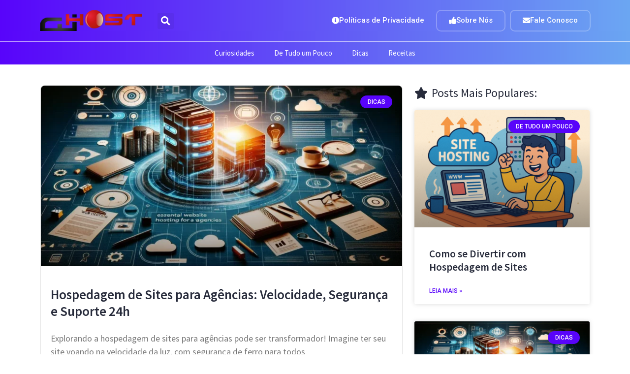

--- FILE ---
content_type: text/html; charset=UTF-8
request_url: https://guihost.com.br/
body_size: 14166
content:
<!DOCTYPE html>
<html lang="pt-BR">
<head>
	<meta charset="UTF-8">
	<meta name="viewport" content="width=device-width, initial-scale=1.0, viewport-fit=cover" />		<meta name='robots' content='index, max-image-preview:large' />
	<style>img:is([sizes="auto" i], [sizes^="auto," i]) { contain-intrinsic-size: 3000px 1500px }</style>
	
	<!-- This site is optimized with the Yoast SEO Premium plugin v23.0 (Yoast SEO v24.3) - https://yoast.com/wordpress/plugins/seo/ -->
	<title>Blog | Seu Blog Otimizado Esta na Web</title>
	<meta name="description" content="Seu Blog Otimizado Esta na Web" />
	<link rel="canonical" href="https://guihost.com.br/" />
	<meta property="og:locale" content="pt_BR" />
	<meta property="og:type" content="website" />
	<meta property="og:title" content="Blog" />
	<meta property="og:description" content="Seu Blog Otimizado Esta na Web" />
	<meta property="og:url" content="https://guihost.com.br/" />
	<meta property="og:site_name" content="Blog" />
	<meta name="twitter:card" content="summary_large_image" />
	<script type="application/ld+json" class="yoast-schema-graph">{"@context":"https://schema.org","@graph":[{"@type":"CollectionPage","@id":"https://guihost.com.br/","url":"https://guihost.com.br/","name":"Blog | Seu Blog Otimizado Esta na Web","isPartOf":{"@id":"https://guihost.com.br/#website"},"description":"Seu Blog Otimizado Esta na Web","breadcrumb":{"@id":"https://guihost.com.br/#breadcrumb"},"inLanguage":"pt-BR"},{"@type":"BreadcrumbList","@id":"https://guihost.com.br/#breadcrumb","itemListElement":[{"@type":"ListItem","position":1,"name":"Home"}]},{"@type":"WebSite","@id":"https://guihost.com.br/#website","url":"https://guihost.com.br/","name":"Blog","description":"Seu Blog Otimizado Esta na Web","potentialAction":[{"@type":"SearchAction","target":{"@type":"EntryPoint","urlTemplate":"https://guihost.com.br/?s={search_term_string}"},"query-input":{"@type":"PropertyValueSpecification","valueRequired":true,"valueName":"search_term_string"}}],"inLanguage":"pt-BR"}]}</script>
	<!-- / Yoast SEO Premium plugin. -->


<link rel="amphtml" href="https://guihost.com.br/amp/" /><meta name="generator" content="AMP for WP 1.1.2"/><script type="81151d22faf9518a4816f834-text/javascript">
/* <![CDATA[ */
window._wpemojiSettings = {"baseUrl":"https:\/\/s.w.org\/images\/core\/emoji\/15.0.3\/72x72\/","ext":".png","svgUrl":"https:\/\/s.w.org\/images\/core\/emoji\/15.0.3\/svg\/","svgExt":".svg","source":{"concatemoji":"https:\/\/guihost.com.br\/wordpress\/wp-includes\/js\/wp-emoji-release.min.js?ver=1713149625"}};
/*! This file is auto-generated */
!function(i,n){var o,s,e;function c(e){try{var t={supportTests:e,timestamp:(new Date).valueOf()};sessionStorage.setItem(o,JSON.stringify(t))}catch(e){}}function p(e,t,n){e.clearRect(0,0,e.canvas.width,e.canvas.height),e.fillText(t,0,0);var t=new Uint32Array(e.getImageData(0,0,e.canvas.width,e.canvas.height).data),r=(e.clearRect(0,0,e.canvas.width,e.canvas.height),e.fillText(n,0,0),new Uint32Array(e.getImageData(0,0,e.canvas.width,e.canvas.height).data));return t.every(function(e,t){return e===r[t]})}function u(e,t,n){switch(t){case"flag":return n(e,"\ud83c\udff3\ufe0f\u200d\u26a7\ufe0f","\ud83c\udff3\ufe0f\u200b\u26a7\ufe0f")?!1:!n(e,"\ud83c\uddfa\ud83c\uddf3","\ud83c\uddfa\u200b\ud83c\uddf3")&&!n(e,"\ud83c\udff4\udb40\udc67\udb40\udc62\udb40\udc65\udb40\udc6e\udb40\udc67\udb40\udc7f","\ud83c\udff4\u200b\udb40\udc67\u200b\udb40\udc62\u200b\udb40\udc65\u200b\udb40\udc6e\u200b\udb40\udc67\u200b\udb40\udc7f");case"emoji":return!n(e,"\ud83d\udc26\u200d\u2b1b","\ud83d\udc26\u200b\u2b1b")}return!1}function f(e,t,n){var r="undefined"!=typeof WorkerGlobalScope&&self instanceof WorkerGlobalScope?new OffscreenCanvas(300,150):i.createElement("canvas"),a=r.getContext("2d",{willReadFrequently:!0}),o=(a.textBaseline="top",a.font="600 32px Arial",{});return e.forEach(function(e){o[e]=t(a,e,n)}),o}function t(e){var t=i.createElement("script");t.src=e,t.defer=!0,i.head.appendChild(t)}"undefined"!=typeof Promise&&(o="wpEmojiSettingsSupports",s=["flag","emoji"],n.supports={everything:!0,everythingExceptFlag:!0},e=new Promise(function(e){i.addEventListener("DOMContentLoaded",e,{once:!0})}),new Promise(function(t){var n=function(){try{var e=JSON.parse(sessionStorage.getItem(o));if("object"==typeof e&&"number"==typeof e.timestamp&&(new Date).valueOf()<e.timestamp+604800&&"object"==typeof e.supportTests)return e.supportTests}catch(e){}return null}();if(!n){if("undefined"!=typeof Worker&&"undefined"!=typeof OffscreenCanvas&&"undefined"!=typeof URL&&URL.createObjectURL&&"undefined"!=typeof Blob)try{var e="postMessage("+f.toString()+"("+[JSON.stringify(s),u.toString(),p.toString()].join(",")+"));",r=new Blob([e],{type:"text/javascript"}),a=new Worker(URL.createObjectURL(r),{name:"wpTestEmojiSupports"});return void(a.onmessage=function(e){c(n=e.data),a.terminate(),t(n)})}catch(e){}c(n=f(s,u,p))}t(n)}).then(function(e){for(var t in e)n.supports[t]=e[t],n.supports.everything=n.supports.everything&&n.supports[t],"flag"!==t&&(n.supports.everythingExceptFlag=n.supports.everythingExceptFlag&&n.supports[t]);n.supports.everythingExceptFlag=n.supports.everythingExceptFlag&&!n.supports.flag,n.DOMReady=!1,n.readyCallback=function(){n.DOMReady=!0}}).then(function(){return e}).then(function(){var e;n.supports.everything||(n.readyCallback(),(e=n.source||{}).concatemoji?t(e.concatemoji):e.wpemoji&&e.twemoji&&(t(e.twemoji),t(e.wpemoji)))}))}((window,document),window._wpemojiSettings);
/* ]]> */
</script>
<!-- guihost.com.br is managing ads with Advanced Ads --><script id="local-ready" type="81151d22faf9518a4816f834-text/javascript">
			window.advanced_ads_ready=function(e,a){a=a||"complete";var d=function(e){return"interactive"===a?"loading"!==e:"complete"===e};d(document.readyState)?e():document.addEventListener("readystatechange",(function(a){d(a.target.readyState)&&e()}),{once:"interactive"===a})},window.advanced_ads_ready_queue=window.advanced_ads_ready_queue||[];		</script>
		<style id='wp-emoji-styles-inline-css' type='text/css'>

	img.wp-smiley, img.emoji {
		display: inline !important;
		border: none !important;
		box-shadow: none !important;
		height: 1em !important;
		width: 1em !important;
		margin: 0 0.07em !important;
		vertical-align: -0.1em !important;
		background: none !important;
		padding: 0 !important;
	}
</style>
<link rel='stylesheet' id='wp-block-library-css' href='https://guihost.com.br/wordpress/wp-includes/css/dist/block-library/style.min.css?ver=1738099593' type='text/css' media='all' />
<style id='classic-theme-styles-inline-css' type='text/css'>
/*! This file is auto-generated */
.wp-block-button__link{color:#fff;background-color:#32373c;border-radius:9999px;box-shadow:none;text-decoration:none;padding:calc(.667em + 2px) calc(1.333em + 2px);font-size:1.125em}.wp-block-file__button{background:#32373c;color:#fff;text-decoration:none}
</style>
<style id='global-styles-inline-css' type='text/css'>
:root{--wp--preset--aspect-ratio--square: 1;--wp--preset--aspect-ratio--4-3: 4/3;--wp--preset--aspect-ratio--3-4: 3/4;--wp--preset--aspect-ratio--3-2: 3/2;--wp--preset--aspect-ratio--2-3: 2/3;--wp--preset--aspect-ratio--16-9: 16/9;--wp--preset--aspect-ratio--9-16: 9/16;--wp--preset--color--black: #000000;--wp--preset--color--cyan-bluish-gray: #abb8c3;--wp--preset--color--white: #ffffff;--wp--preset--color--pale-pink: #f78da7;--wp--preset--color--vivid-red: #cf2e2e;--wp--preset--color--luminous-vivid-orange: #ff6900;--wp--preset--color--luminous-vivid-amber: #fcb900;--wp--preset--color--light-green-cyan: #7bdcb5;--wp--preset--color--vivid-green-cyan: #00d084;--wp--preset--color--pale-cyan-blue: #8ed1fc;--wp--preset--color--vivid-cyan-blue: #0693e3;--wp--preset--color--vivid-purple: #9b51e0;--wp--preset--gradient--vivid-cyan-blue-to-vivid-purple: linear-gradient(135deg,rgba(6,147,227,1) 0%,rgb(155,81,224) 100%);--wp--preset--gradient--light-green-cyan-to-vivid-green-cyan: linear-gradient(135deg,rgb(122,220,180) 0%,rgb(0,208,130) 100%);--wp--preset--gradient--luminous-vivid-amber-to-luminous-vivid-orange: linear-gradient(135deg,rgba(252,185,0,1) 0%,rgba(255,105,0,1) 100%);--wp--preset--gradient--luminous-vivid-orange-to-vivid-red: linear-gradient(135deg,rgba(255,105,0,1) 0%,rgb(207,46,46) 100%);--wp--preset--gradient--very-light-gray-to-cyan-bluish-gray: linear-gradient(135deg,rgb(238,238,238) 0%,rgb(169,184,195) 100%);--wp--preset--gradient--cool-to-warm-spectrum: linear-gradient(135deg,rgb(74,234,220) 0%,rgb(151,120,209) 20%,rgb(207,42,186) 40%,rgb(238,44,130) 60%,rgb(251,105,98) 80%,rgb(254,248,76) 100%);--wp--preset--gradient--blush-light-purple: linear-gradient(135deg,rgb(255,206,236) 0%,rgb(152,150,240) 100%);--wp--preset--gradient--blush-bordeaux: linear-gradient(135deg,rgb(254,205,165) 0%,rgb(254,45,45) 50%,rgb(107,0,62) 100%);--wp--preset--gradient--luminous-dusk: linear-gradient(135deg,rgb(255,203,112) 0%,rgb(199,81,192) 50%,rgb(65,88,208) 100%);--wp--preset--gradient--pale-ocean: linear-gradient(135deg,rgb(255,245,203) 0%,rgb(182,227,212) 50%,rgb(51,167,181) 100%);--wp--preset--gradient--electric-grass: linear-gradient(135deg,rgb(202,248,128) 0%,rgb(113,206,126) 100%);--wp--preset--gradient--midnight: linear-gradient(135deg,rgb(2,3,129) 0%,rgb(40,116,252) 100%);--wp--preset--font-size--small: 13px;--wp--preset--font-size--medium: 20px;--wp--preset--font-size--large: 36px;--wp--preset--font-size--x-large: 42px;--wp--preset--spacing--20: 0.44rem;--wp--preset--spacing--30: 0.67rem;--wp--preset--spacing--40: 1rem;--wp--preset--spacing--50: 1.5rem;--wp--preset--spacing--60: 2.25rem;--wp--preset--spacing--70: 3.38rem;--wp--preset--spacing--80: 5.06rem;--wp--preset--shadow--natural: 6px 6px 9px rgba(0, 0, 0, 0.2);--wp--preset--shadow--deep: 12px 12px 50px rgba(0, 0, 0, 0.4);--wp--preset--shadow--sharp: 6px 6px 0px rgba(0, 0, 0, 0.2);--wp--preset--shadow--outlined: 6px 6px 0px -3px rgba(255, 255, 255, 1), 6px 6px rgba(0, 0, 0, 1);--wp--preset--shadow--crisp: 6px 6px 0px rgba(0, 0, 0, 1);}:where(.is-layout-flex){gap: 0.5em;}:where(.is-layout-grid){gap: 0.5em;}body .is-layout-flex{display: flex;}.is-layout-flex{flex-wrap: wrap;align-items: center;}.is-layout-flex > :is(*, div){margin: 0;}body .is-layout-grid{display: grid;}.is-layout-grid > :is(*, div){margin: 0;}:where(.wp-block-columns.is-layout-flex){gap: 2em;}:where(.wp-block-columns.is-layout-grid){gap: 2em;}:where(.wp-block-post-template.is-layout-flex){gap: 1.25em;}:where(.wp-block-post-template.is-layout-grid){gap: 1.25em;}.has-black-color{color: var(--wp--preset--color--black) !important;}.has-cyan-bluish-gray-color{color: var(--wp--preset--color--cyan-bluish-gray) !important;}.has-white-color{color: var(--wp--preset--color--white) !important;}.has-pale-pink-color{color: var(--wp--preset--color--pale-pink) !important;}.has-vivid-red-color{color: var(--wp--preset--color--vivid-red) !important;}.has-luminous-vivid-orange-color{color: var(--wp--preset--color--luminous-vivid-orange) !important;}.has-luminous-vivid-amber-color{color: var(--wp--preset--color--luminous-vivid-amber) !important;}.has-light-green-cyan-color{color: var(--wp--preset--color--light-green-cyan) !important;}.has-vivid-green-cyan-color{color: var(--wp--preset--color--vivid-green-cyan) !important;}.has-pale-cyan-blue-color{color: var(--wp--preset--color--pale-cyan-blue) !important;}.has-vivid-cyan-blue-color{color: var(--wp--preset--color--vivid-cyan-blue) !important;}.has-vivid-purple-color{color: var(--wp--preset--color--vivid-purple) !important;}.has-black-background-color{background-color: var(--wp--preset--color--black) !important;}.has-cyan-bluish-gray-background-color{background-color: var(--wp--preset--color--cyan-bluish-gray) !important;}.has-white-background-color{background-color: var(--wp--preset--color--white) !important;}.has-pale-pink-background-color{background-color: var(--wp--preset--color--pale-pink) !important;}.has-vivid-red-background-color{background-color: var(--wp--preset--color--vivid-red) !important;}.has-luminous-vivid-orange-background-color{background-color: var(--wp--preset--color--luminous-vivid-orange) !important;}.has-luminous-vivid-amber-background-color{background-color: var(--wp--preset--color--luminous-vivid-amber) !important;}.has-light-green-cyan-background-color{background-color: var(--wp--preset--color--light-green-cyan) !important;}.has-vivid-green-cyan-background-color{background-color: var(--wp--preset--color--vivid-green-cyan) !important;}.has-pale-cyan-blue-background-color{background-color: var(--wp--preset--color--pale-cyan-blue) !important;}.has-vivid-cyan-blue-background-color{background-color: var(--wp--preset--color--vivid-cyan-blue) !important;}.has-vivid-purple-background-color{background-color: var(--wp--preset--color--vivid-purple) !important;}.has-black-border-color{border-color: var(--wp--preset--color--black) !important;}.has-cyan-bluish-gray-border-color{border-color: var(--wp--preset--color--cyan-bluish-gray) !important;}.has-white-border-color{border-color: var(--wp--preset--color--white) !important;}.has-pale-pink-border-color{border-color: var(--wp--preset--color--pale-pink) !important;}.has-vivid-red-border-color{border-color: var(--wp--preset--color--vivid-red) !important;}.has-luminous-vivid-orange-border-color{border-color: var(--wp--preset--color--luminous-vivid-orange) !important;}.has-luminous-vivid-amber-border-color{border-color: var(--wp--preset--color--luminous-vivid-amber) !important;}.has-light-green-cyan-border-color{border-color: var(--wp--preset--color--light-green-cyan) !important;}.has-vivid-green-cyan-border-color{border-color: var(--wp--preset--color--vivid-green-cyan) !important;}.has-pale-cyan-blue-border-color{border-color: var(--wp--preset--color--pale-cyan-blue) !important;}.has-vivid-cyan-blue-border-color{border-color: var(--wp--preset--color--vivid-cyan-blue) !important;}.has-vivid-purple-border-color{border-color: var(--wp--preset--color--vivid-purple) !important;}.has-vivid-cyan-blue-to-vivid-purple-gradient-background{background: var(--wp--preset--gradient--vivid-cyan-blue-to-vivid-purple) !important;}.has-light-green-cyan-to-vivid-green-cyan-gradient-background{background: var(--wp--preset--gradient--light-green-cyan-to-vivid-green-cyan) !important;}.has-luminous-vivid-amber-to-luminous-vivid-orange-gradient-background{background: var(--wp--preset--gradient--luminous-vivid-amber-to-luminous-vivid-orange) !important;}.has-luminous-vivid-orange-to-vivid-red-gradient-background{background: var(--wp--preset--gradient--luminous-vivid-orange-to-vivid-red) !important;}.has-very-light-gray-to-cyan-bluish-gray-gradient-background{background: var(--wp--preset--gradient--very-light-gray-to-cyan-bluish-gray) !important;}.has-cool-to-warm-spectrum-gradient-background{background: var(--wp--preset--gradient--cool-to-warm-spectrum) !important;}.has-blush-light-purple-gradient-background{background: var(--wp--preset--gradient--blush-light-purple) !important;}.has-blush-bordeaux-gradient-background{background: var(--wp--preset--gradient--blush-bordeaux) !important;}.has-luminous-dusk-gradient-background{background: var(--wp--preset--gradient--luminous-dusk) !important;}.has-pale-ocean-gradient-background{background: var(--wp--preset--gradient--pale-ocean) !important;}.has-electric-grass-gradient-background{background: var(--wp--preset--gradient--electric-grass) !important;}.has-midnight-gradient-background{background: var(--wp--preset--gradient--midnight) !important;}.has-small-font-size{font-size: var(--wp--preset--font-size--small) !important;}.has-medium-font-size{font-size: var(--wp--preset--font-size--medium) !important;}.has-large-font-size{font-size: var(--wp--preset--font-size--large) !important;}.has-x-large-font-size{font-size: var(--wp--preset--font-size--x-large) !important;}
:where(.wp-block-post-template.is-layout-flex){gap: 1.25em;}:where(.wp-block-post-template.is-layout-grid){gap: 1.25em;}
:where(.wp-block-columns.is-layout-flex){gap: 2em;}:where(.wp-block-columns.is-layout-grid){gap: 2em;}
:root :where(.wp-block-pullquote){font-size: 1.5em;line-height: 1.6;}
</style>
<link rel='stylesheet' id='dashicons-css' href='https://guihost.com.br/wordpress/wp-includes/css/dashicons.min.css?ver=1618861466' type='text/css' media='all' />
<link rel='stylesheet' id='post-views-counter-frontend-css' href='https://guihost.com.br/wordpress/wp-content/plugins/post-views-counter/css/frontend.min.css?ver=1720105627' type='text/css' media='all' />
<link rel='stylesheet' id='style-css' href='https://guihost.com.br/wordpress/wp-content/themes/uberflow/style.css?ver=1599995577' type='text/css' media='all' />
<link rel='stylesheet' id='elementor-frontend-css' href='https://guihost.com.br/wordpress/wp-content/plugins/elementor/assets/css/frontend.min.css?ver=1738099591' type='text/css' media='all' />
<link rel='stylesheet' id='widget-heading-css' href='https://guihost.com.br/wordpress/wp-content/plugins/elementor/assets/css/widget-heading.min.css?ver=1738099591' type='text/css' media='all' />
<link rel='stylesheet' id='e-popup-css' href='https://guihost.com.br/wordpress/wp-content/plugins/elementor-pro/assets/css/conditionals/popup.min.css?ver=1738099591' type='text/css' media='all' />
<link rel='stylesheet' id='widget-image-css' href='https://guihost.com.br/wordpress/wp-content/plugins/elementor/assets/css/widget-image.min.css?ver=1738099591' type='text/css' media='all' />
<link rel='stylesheet' id='widget-search-form-css' href='https://guihost.com.br/wordpress/wp-content/plugins/elementor-pro/assets/css/widget-search-form.min.css?ver=1738099591' type='text/css' media='all' />
<link rel='stylesheet' id='elementor-icons-shared-0-css' href='https://guihost.com.br/wordpress/wp-content/plugins/elementor/assets/lib/font-awesome/css/fontawesome.min.css?ver=1713149624' type='text/css' media='all' />
<link rel='stylesheet' id='elementor-icons-fa-solid-css' href='https://guihost.com.br/wordpress/wp-content/plugins/elementor/assets/lib/font-awesome/css/solid.min.css?ver=1626358330' type='text/css' media='all' />
<link rel='stylesheet' id='widget-nav-menu-css' href='https://guihost.com.br/wordpress/wp-content/plugins/elementor-pro/assets/css/widget-nav-menu.min.css?ver=1738099591' type='text/css' media='all' />
<link rel='stylesheet' id='e-sticky-css' href='https://guihost.com.br/wordpress/wp-content/plugins/elementor-pro/assets/css/modules/sticky.min.css?ver=1730807009' type='text/css' media='all' />
<link rel='stylesheet' id='widget-divider-css' href='https://guihost.com.br/wordpress/wp-content/plugins/elementor/assets/css/widget-divider.min.css?ver=1738099591' type='text/css' media='all' />
<link rel='stylesheet' id='widget-icon-list-css' href='https://guihost.com.br/wordpress/wp-content/plugins/elementor/assets/css/widget-icon-list.min.css?ver=1738099591' type='text/css' media='all' />
<link rel='stylesheet' id='e-animation-grow-css' href='https://guihost.com.br/wordpress/wp-content/plugins/elementor/assets/lib/animations/styles/e-animation-grow.min.css?ver=1730807009' type='text/css' media='all' />
<link rel='stylesheet' id='widget-text-editor-css' href='https://guihost.com.br/wordpress/wp-content/plugins/elementor/assets/css/widget-text-editor.min.css?ver=1738099591' type='text/css' media='all' />
<link rel='stylesheet' id='widget-posts-css' href='https://guihost.com.br/wordpress/wp-content/plugins/elementor-pro/assets/css/widget-posts.min.css?ver=1738099591' type='text/css' media='all' />
<link rel='stylesheet' id='elementor-icons-css' href='https://guihost.com.br/wordpress/wp-content/plugins/elementor/assets/lib/eicons/css/elementor-icons.min.css?ver=1738099591' type='text/css' media='all' />
<link rel='stylesheet' id='elementor-post-3792-css' href='https://guihost.com.br/wordpress/wp-content/files/guihost.com.br/elementor/css/post-3792.css?ver=1744913168' type='text/css' media='all' />
<link rel='stylesheet' id='elementor-post-3891-css' href='https://guihost.com.br/wordpress/wp-content/files/guihost.com.br/elementor/css/post-3891.css?ver=1744913168' type='text/css' media='all' />
<link rel='stylesheet' id='elementor-post-41-css' href='https://guihost.com.br/wordpress/wp-content/files/guihost.com.br/elementor/css/post-41.css?ver=1745595007' type='text/css' media='all' />
<link rel='stylesheet' id='elementor-post-118-css' href='https://guihost.com.br/wordpress/wp-content/files/guihost.com.br/elementor/css/post-118.css?ver=1744913168' type='text/css' media='all' />
<link rel='stylesheet' id='elementor-post-3698-css' href='https://guihost.com.br/wordpress/wp-content/files/guihost.com.br/elementor/css/post-3698.css?ver=1744913168' type='text/css' media='all' />
<link rel='stylesheet' id='wpgdprc-front-css-css' href='https://guihost.com.br/wordpress/wp-content/plugins/wp-gdpr-compliance/Assets/css/front.css?ver=1651594363' type='text/css' media='all' />
<style id='wpgdprc-front-css-inline-css' type='text/css'>
:root{--wp-gdpr--bar--background-color: #000000;--wp-gdpr--bar--color: #ffffff;--wp-gdpr--button--background-color: #000000;--wp-gdpr--button--background-color--darken: #000000;--wp-gdpr--button--color: #ffffff;}
</style>
<link rel='stylesheet' id='google-fonts-1-css' href='https://fonts.googleapis.com/css?family=Source+Sans+Pro%3A100%2C100italic%2C200%2C200italic%2C300%2C300italic%2C400%2C400italic%2C500%2C500italic%2C600%2C600italic%2C700%2C700italic%2C800%2C800italic%2C900%2C900italic%7CRoboto%3A100%2C100italic%2C200%2C200italic%2C300%2C300italic%2C400%2C400italic%2C500%2C500italic%2C600%2C600italic%2C700%2C700italic%2C800%2C800italic%2C900%2C900italic&#038;display=auto&#038;ver=6.7.1' type='text/css' media='all' />
<link rel='stylesheet' id='elementor-icons-fa-brands-css' href='https://guihost.com.br/wordpress/wp-content/plugins/elementor/assets/lib/font-awesome/css/brands.min.css?ver=1626358330' type='text/css' media='all' />
<link rel='stylesheet' id='elementor-icons-fa-regular-css' href='https://guihost.com.br/wordpress/wp-content/plugins/elementor/assets/lib/font-awesome/css/regular.min.css?ver=1626358330' type='text/css' media='all' />
<link rel="preconnect" href="https://fonts.gstatic.com/" crossorigin><script type="81151d22faf9518a4816f834-text/javascript" src="https://guihost.com.br/wordpress/wp-includes/js/jquery/jquery.min.js?ver=1703609504" id="jquery-core-js"></script>
<script type="81151d22faf9518a4816f834-text/javascript" src="https://guihost.com.br/wordpress/wp-includes/js/jquery/jquery-migrate.min.js?ver=1695150032" id="jquery-migrate-js"></script>

<!-- Snippet da tag do Google (gtag.js) adicionado pelo Site Kit -->

<!-- Snippet do Google Analytics adicionado pelo Site Kit -->
<script type="81151d22faf9518a4816f834-text/javascript" src="https://www.googletagmanager.com/gtag/js?id=GT-MB8CQGC5" id="google_gtagjs-js" async></script>
<script type="81151d22faf9518a4816f834-text/javascript" id="google_gtagjs-js-after">
/* <![CDATA[ */
window.dataLayer = window.dataLayer || [];function gtag(){dataLayer.push(arguments);}
gtag("set","linker",{"domains":["guihost.com.br"]});
gtag("js", new Date());
gtag("set", "developer_id.dZTNiMT", true);
gtag("config", "GT-MB8CQGC5");
 window._googlesitekit = window._googlesitekit || {}; window._googlesitekit.throttledEvents = []; window._googlesitekit.gtagEvent = (name, data) => { var key = JSON.stringify( { name, data } ); if ( !! window._googlesitekit.throttledEvents[ key ] ) { return; } window._googlesitekit.throttledEvents[ key ] = true; setTimeout( () => { delete window._googlesitekit.throttledEvents[ key ]; }, 5 ); gtag( "event", name, { ...data, event_source: "site-kit" } ); } 
/* ]]> */
</script>

<!-- Fim do snippet da tag do Google (gtag.js) adicionado pelo Site Kit -->
<script type="81151d22faf9518a4816f834-text/javascript" id="wpgdprc-front-js-js-extra">
/* <![CDATA[ */
var wpgdprcFront = {"ajaxUrl":"https:\/\/guihost.com.br\/wordpress\/wp-admin\/admin-ajax.php","ajaxNonce":"676d72554e","ajaxArg":"security","pluginPrefix":"wpgdprc","blogId":"1","isMultiSite":"","locale":"pt_BR","showSignUpModal":"","showFormModal":"","cookieName":"wpgdprc-consent","consentVersion":"","path":"\/","prefix":"wpgdprc"};
/* ]]> */
</script>
<script type="81151d22faf9518a4816f834-text/javascript" src="https://guihost.com.br/wordpress/wp-content/plugins/wp-gdpr-compliance/Assets/js/front.min.js?ver=1637615598" id="wpgdprc-front-js-js"></script>
<link rel="https://api.w.org/" href="https://guihost.com.br/wp-json/" /><!-- start Simple Custom CSS and JS -->
<meta name="google-site-verification" content="RVgMfX1FeeGA525kIkcMKXQExwo4fNDCNFGS9uOMQXI" /><!-- end Simple Custom CSS and JS -->
<!-- start Simple Custom CSS and JS -->
<script type="81151d22faf9518a4816f834-text/javascript">
	window._taboola = window._taboola || [];
	_taboola.push({article:'auto'});
	!function (e, f, u, i) {
	if (!document.getElementById(i)){
	e.async = 1;
	e.src = u;
	e.id = i;
	f.parentNode.insertBefore(e, f);
	}
	}(document.createElement('script'),
	document.getElementsByTagName('script')[0],

	'//cdn.taboola.com/libtrc/f15d-network/loader.js',

	'tb_loader_script');
	if(window.performance && typeof window.performance.mark == 'function')
	{window.performance.mark('tbl_ic');}
</script><!-- end Simple Custom CSS and JS -->
<!-- start Simple Custom CSS and JS -->
<style type="text/css">
body {
	overflow-x: hidden;
}</style>
<!-- end Simple Custom CSS and JS -->
<meta name="generator" content="Site Kit by Google 1.145.0" /><meta name="generator" content="Elementor 3.27.2; features: additional_custom_breakpoints; settings: css_print_method-external, google_font-enabled, font_display-auto">
			<style>
				.e-con.e-parent:nth-of-type(n+4):not(.e-lazyloaded):not(.e-no-lazyload),
				.e-con.e-parent:nth-of-type(n+4):not(.e-lazyloaded):not(.e-no-lazyload) * {
					background-image: none !important;
				}
				@media screen and (max-height: 1024px) {
					.e-con.e-parent:nth-of-type(n+3):not(.e-lazyloaded):not(.e-no-lazyload),
					.e-con.e-parent:nth-of-type(n+3):not(.e-lazyloaded):not(.e-no-lazyload) * {
						background-image: none !important;
					}
				}
				@media screen and (max-height: 640px) {
					.e-con.e-parent:nth-of-type(n+2):not(.e-lazyloaded):not(.e-no-lazyload),
					.e-con.e-parent:nth-of-type(n+2):not(.e-lazyloaded):not(.e-no-lazyload) * {
						background-image: none !important;
					}
				}
			</style>
			    <script type="81151d22faf9518a4816f834-text/javascript">
		if(screen.width<769){
        	window.location = "https://guihost.com.br/amp/";
        }
    	</script>
</head>
<body class="home blog elementor-page-3698 elementor-default elementor-template-full-width elementor-kit-3792">
		<div data-elementor-type="header" data-elementor-id="41" class="elementor elementor-41 elementor-location-header" data-elementor-post-type="elementor_library">
					<header class="elementor-section elementor-top-section elementor-element elementor-element-69f6697 elementor-section-stretched elementor-section-full_width elementor-section-height-default elementor-section-height-default" data-id="69f6697" data-element_type="section" id="topo" data-settings="{&quot;stretch_section&quot;:&quot;section-stretched&quot;,&quot;background_background&quot;:&quot;gradient&quot;}">
						<div class="elementor-container elementor-column-gap-default">
					<div class="elementor-column elementor-col-100 elementor-top-column elementor-element elementor-element-a8ec75c" data-id="a8ec75c" data-element_type="column">
			<div class="elementor-widget-wrap elementor-element-populated">
						<section class="elementor-section elementor-inner-section elementor-element elementor-element-2123388 elementor-section-boxed elementor-section-height-default elementor-section-height-default" data-id="2123388" data-element_type="section">
						<div class="elementor-container elementor-column-gap-default">
					<div class="elementor-column elementor-col-50 elementor-inner-column elementor-element elementor-element-29af13b" data-id="29af13b" data-element_type="column">
			<div class="elementor-widget-wrap elementor-element-populated">
						<div class="elementor-element elementor-element-ed792d6 elementor-widget__width-auto elementor-widget elementor-widget-image" data-id="ed792d6" data-element_type="widget" data-widget_type="image.default">
				<div class="elementor-widget-container">
																<a href="https://guihost.com.br">
							<img width="200" height="40" src="https://guihost.com.br/wordpress/wp-content/files/guihost.com.br/2019/10/guihost.png" class="attachment-full size-full wp-image-3993" alt="" srcset="https://guihost.com.br/wordpress/wp-content/files/guihost.com.br/2019/10/guihost.png 200w, https://guihost.com.br/wordpress/wp-content/files/guihost.com.br/2019/10/guihost-150x30.png 150w" sizes="(max-width: 200px) 100vw, 200px" />								</a>
															</div>
				</div>
				<div class="elementor-element elementor-element-29499f2 elementor-search-form--skin-full_screen elementor-widget__width-initial elementor-widget elementor-widget-search-form" data-id="29499f2" data-element_type="widget" data-settings="{&quot;skin&quot;:&quot;full_screen&quot;}" data-widget_type="search-form.default">
				<div class="elementor-widget-container">
							<search role="search">
			<form class="elementor-search-form" action="https://guihost.com.br" method="get">
												<div class="elementor-search-form__toggle" role="button" tabindex="0" aria-label="Pesquisar">
					<i aria-hidden="true" class="fas fa-search"></i>				</div>
								<div class="elementor-search-form__container">
					<label class="elementor-screen-only" for="elementor-search-form-29499f2">Pesquisar</label>

					
					<input id="elementor-search-form-29499f2" placeholder="Pesquisar" class="elementor-search-form__input" type="search" name="s" value="">
					
					
										<div class="dialog-lightbox-close-button dialog-close-button" role="button" tabindex="0" aria-label="Close this search box.">
						<i aria-hidden="true" class="eicon-close"></i>					</div>
									</div>
			</form>
		</search>
						</div>
				</div>
					</div>
		</div>
				<div class="elementor-column elementor-col-50 elementor-inner-column elementor-element elementor-element-9676783 elementor-hidden-phone" data-id="9676783" data-element_type="column">
			<div class="elementor-widget-wrap elementor-element-populated">
						<div class="elementor-element elementor-element-764ec80 elementor-mobile-align-center elementor-widget__width-auto elementor-widget elementor-widget-button" data-id="764ec80" data-element_type="widget" data-widget_type="button.default">
				<div class="elementor-widget-container">
									<div class="elementor-button-wrapper">
					<a class="elementor-button elementor-button-link elementor-size-sm" href="https://guihost.com.br/politicas-de-cookies-e-privacidade/">
						<span class="elementor-button-content-wrapper">
						<span class="elementor-button-icon">
				<i aria-hidden="true" class="fas fa-info-circle"></i>			</span>
									<span class="elementor-button-text">Políticas de Privacidade</span>
					</span>
					</a>
				</div>
								</div>
				</div>
				<div class="elementor-element elementor-element-660d3ec elementor-align-right elementor-mobile-align-center elementor-widget__width-auto elementor-widget elementor-widget-button" data-id="660d3ec" data-element_type="widget" data-widget_type="button.default">
				<div class="elementor-widget-container">
									<div class="elementor-button-wrapper">
					<a class="elementor-button elementor-button-link elementor-size-sm" href="https://guihost.com.br/sobre-nos/">
						<span class="elementor-button-content-wrapper">
						<span class="elementor-button-icon">
				<i aria-hidden="true" class="fas fa-thumbs-up"></i>			</span>
									<span class="elementor-button-text">Sobre Nós</span>
					</span>
					</a>
				</div>
								</div>
				</div>
				<div class="elementor-element elementor-element-bb23ae0 elementor-align-right elementor-mobile-align-center elementor-widget__width-auto elementor-widget elementor-widget-button" data-id="bb23ae0" data-element_type="widget" data-widget_type="button.default">
				<div class="elementor-widget-container">
									<div class="elementor-button-wrapper">
					<a class="elementor-button elementor-button-link elementor-size-sm" href="https://guihost.com.br/fale-conosco/">
						<span class="elementor-button-content-wrapper">
						<span class="elementor-button-icon">
				<i aria-hidden="true" class="fas fa-envelope"></i>			</span>
									<span class="elementor-button-text">Fale Conosco</span>
					</span>
					</a>
				</div>
								</div>
				</div>
					</div>
		</div>
					</div>
		</section>
					</div>
		</div>
					</div>
		</header>
				<section class="elementor-section elementor-top-section elementor-element elementor-element-e622803 elementor-section-stretched elementor-section-full_width elementor-section-height-default elementor-section-height-default" data-id="e622803" data-element_type="section" data-settings="{&quot;stretch_section&quot;:&quot;section-stretched&quot;,&quot;background_background&quot;:&quot;gradient&quot;,&quot;sticky&quot;:&quot;top&quot;,&quot;sticky_on&quot;:[&quot;desktop&quot;],&quot;sticky_offset&quot;:0,&quot;sticky_effects_offset&quot;:0,&quot;sticky_anchor_link_offset&quot;:0}">
						<div class="elementor-container elementor-column-gap-default">
					<div class="elementor-column elementor-col-100 elementor-top-column elementor-element elementor-element-1612b18" data-id="1612b18" data-element_type="column">
			<div class="elementor-widget-wrap elementor-element-populated">
						<nav class="elementor-section elementor-inner-section elementor-element elementor-element-918c11a elementor-section-full_width elementor-section-height-default elementor-section-height-default" data-id="918c11a" data-element_type="section" data-settings="{&quot;background_background&quot;:&quot;classic&quot;}">
						<div class="elementor-container elementor-column-gap-default">
					<div class="elementor-column elementor-col-100 elementor-inner-column elementor-element elementor-element-b4b8fa9" data-id="b4b8fa9" data-element_type="column" data-settings="{&quot;background_background&quot;:&quot;classic&quot;}">
			<div class="elementor-widget-wrap elementor-element-populated">
						<div class="elementor-element elementor-element-47f497f elementor-nav-menu__align-center elementor-nav-menu__text-align-center elementor-nav-menu--dropdown-tablet elementor-nav-menu--toggle elementor-nav-menu--burger elementor-widget elementor-widget-nav-menu" data-id="47f497f" data-element_type="widget" data-settings="{&quot;layout&quot;:&quot;horizontal&quot;,&quot;submenu_icon&quot;:{&quot;value&quot;:&quot;&lt;i class=\&quot;fas fa-caret-down\&quot;&gt;&lt;\/i&gt;&quot;,&quot;library&quot;:&quot;fa-solid&quot;},&quot;toggle&quot;:&quot;burger&quot;}" data-widget_type="nav-menu.default">
				<div class="elementor-widget-container">
								<nav aria-label="Menu" class="elementor-nav-menu--main elementor-nav-menu__container elementor-nav-menu--layout-horizontal e--pointer-underline e--animation-fade">
				<ul id="menu-1-47f497f" class="elementor-nav-menu"><li class="menu-item menu-item-type-taxonomy menu-item-object-category menu-item-3854"><a href="https://guihost.com.br/curiosidades/" class="elementor-item">Curiosidades</a></li>
<li class="menu-item menu-item-type-taxonomy menu-item-object-category menu-item-3855"><a href="https://guihost.com.br/de-tudo-um-pouco/" class="elementor-item">De Tudo um Pouco</a></li>
<li class="menu-item menu-item-type-taxonomy menu-item-object-category menu-item-3856"><a href="https://guihost.com.br/dicas/" class="elementor-item">Dicas</a></li>
<li class="menu-item menu-item-type-taxonomy menu-item-object-category menu-item-3857"><a href="https://guihost.com.br/receitas/" class="elementor-item">Receitas</a></li>
</ul>			</nav>
					<div class="elementor-menu-toggle" role="button" tabindex="0" aria-label="Alternar menu" aria-expanded="false">
			<i aria-hidden="true" role="presentation" class="elementor-menu-toggle__icon--open eicon-menu-bar"></i><i aria-hidden="true" role="presentation" class="elementor-menu-toggle__icon--close eicon-close"></i>		</div>
					<nav class="elementor-nav-menu--dropdown elementor-nav-menu__container" aria-hidden="true">
				<ul id="menu-2-47f497f" class="elementor-nav-menu"><li class="menu-item menu-item-type-taxonomy menu-item-object-category menu-item-3854"><a href="https://guihost.com.br/curiosidades/" class="elementor-item" tabindex="-1">Curiosidades</a></li>
<li class="menu-item menu-item-type-taxonomy menu-item-object-category menu-item-3855"><a href="https://guihost.com.br/de-tudo-um-pouco/" class="elementor-item" tabindex="-1">De Tudo um Pouco</a></li>
<li class="menu-item menu-item-type-taxonomy menu-item-object-category menu-item-3856"><a href="https://guihost.com.br/dicas/" class="elementor-item" tabindex="-1">Dicas</a></li>
<li class="menu-item menu-item-type-taxonomy menu-item-object-category menu-item-3857"><a href="https://guihost.com.br/receitas/" class="elementor-item" tabindex="-1">Receitas</a></li>
</ul>			</nav>
						</div>
				</div>
					</div>
		</div>
					</div>
		</nav>
					</div>
		</div>
					</div>
		</section>
				</div>
				<div data-elementor-type="archive" data-elementor-id="3698" class="elementor elementor-3698 elementor-location-archive" data-elementor-post-type="elementor_library">
					<section class="elementor-section elementor-top-section elementor-element elementor-element-4c392ee0 elementor-section-content-top elementor-section-boxed elementor-section-height-default elementor-section-height-default" data-id="4c392ee0" data-element_type="section">
						<div class="elementor-container elementor-column-gap-no">
					<div class="elementor-column elementor-col-66 elementor-top-column elementor-element elementor-element-15c3937c" data-id="15c3937c" data-element_type="column">
			<div class="elementor-widget-wrap elementor-element-populated">
						<div class="elementor-element elementor-element-1acc0bb4 elementor-grid-1 elementor-grid-tablet-1 elementor-grid-mobile-1 elementor-posts--thumbnail-top elementor-posts__hover-gradient elementor-widget elementor-widget-archive-posts" data-id="1acc0bb4" data-element_type="widget" data-settings="{&quot;archive_cards_columns&quot;:&quot;1&quot;,&quot;archive_cards_columns_tablet&quot;:&quot;1&quot;,&quot;archive_cards_columns_mobile&quot;:&quot;1&quot;,&quot;archive_cards_row_gap&quot;:{&quot;unit&quot;:&quot;px&quot;,&quot;size&quot;:35,&quot;sizes&quot;:[]},&quot;archive_cards_row_gap_tablet&quot;:{&quot;unit&quot;:&quot;px&quot;,&quot;size&quot;:&quot;&quot;,&quot;sizes&quot;:[]},&quot;archive_cards_row_gap_mobile&quot;:{&quot;unit&quot;:&quot;px&quot;,&quot;size&quot;:&quot;&quot;,&quot;sizes&quot;:[]},&quot;pagination_type&quot;:&quot;numbers&quot;}" data-widget_type="archive-posts.archive_cards">
				<div class="elementor-widget-container">
							<div class="elementor-posts-container elementor-posts elementor-posts--skin-cards elementor-grid">
				<article class="elementor-post elementor-grid-item post-3985 post type-post status-publish format-standard has-post-thumbnail hentry category-dicas tag-beneficios-da-hospedagem tag-comparativo-de-planos-de-hospedagem tag-hospedagem-para-agencias tag-seguranca-de-sites tag-sites-para-agencias-digitais tag-suporte-tecnico-24h tag-velocidade-de-sites">
			<div class="elementor-post__card">
				<a class="elementor-post__thumbnail__link" href="https://guihost.com.br/hospedagem-sites-para-agencias/" tabindex="-1" ><div class="elementor-post__thumbnail"><img fetchpriority="high" width="768" height="432" src="https://guihost.com.br/wordpress/wp-content/files/guihost.com.br/2025/04/hospedagem-de-sites-para-agencias-essencial-768x432.webp" class="attachment-medium_large size-medium_large wp-image-3988" alt="Benefícios da hospedagem de sites para agências – desempenho, segurança e suporte" decoding="async" srcset="https://guihost.com.br/wordpress/wp-content/files/guihost.com.br/2025/04/hospedagem-de-sites-para-agencias-essencial-768x432.webp 768w, https://guihost.com.br/wordpress/wp-content/files/guihost.com.br/2025/04/hospedagem-de-sites-para-agencias-essencial-300x169.webp 300w, https://guihost.com.br/wordpress/wp-content/files/guihost.com.br/2025/04/hospedagem-de-sites-para-agencias-essencial-1024x576.webp 1024w, https://guihost.com.br/wordpress/wp-content/files/guihost.com.br/2025/04/hospedagem-de-sites-para-agencias-essencial-150x84.webp 150w, https://guihost.com.br/wordpress/wp-content/files/guihost.com.br/2025/04/hospedagem-de-sites-para-agencias-essencial.webp 1200w" sizes="(max-width: 768px) 100vw, 768px" /></div></a>
				<div class="elementor-post__badge">Dicas</div>
				<div class="elementor-post__text">
				<h3 class="elementor-post__title">
			<a href="https://guihost.com.br/hospedagem-sites-para-agencias/" >
				Hospedagem de Sites para Agências: Velocidade, Segurança e Suporte 24h			</a>
		</h3>
				<div class="elementor-post__excerpt">
			<p>Explorando a hospedagem de sites para agências pode ser transformador! Imagine ter seu site voando na velocidade da luz, com segurança de ferro para todos</p>
		</div>
		
		<a class="elementor-post__read-more" href="https://guihost.com.br/hospedagem-sites-para-agencias/" aria-label="Read more about Hospedagem de Sites para Agências: Velocidade, Segurança e Suporte 24h" tabindex="-1" >
			Leia mais »		</a>

				</div>
					</div>
		</article>
				<article class="elementor-post elementor-grid-item post-3982 post type-post status-publish format-standard hentry category-curiosidades tag-alto-trafego tag-comparacao-de-provedores tag-desempenho-do-site tag-escalabilidade tag-hospedagem-de-sites tag-seguranca-na-web tag-servidores-rapidos">
			<div class="elementor-post__card">
				<div class="elementor-post__text">
				<h3 class="elementor-post__title">
			<a href="https://guihost.com.br/hospedagem-de-sites-de-alto-trafego-revelada/" >
				Hospedagem de Sites de Alto Tráfego Revelada			</a>
		</h3>
				<div class="elementor-post__excerpt">
			<p>Quando você está em busca da melhor hospedagem de sites de alto tráfego, há várias coisas que precisam ser consideradas. Desde a capacidade de manter</p>
		</div>
		
		<a class="elementor-post__read-more" href="https://guihost.com.br/hospedagem-de-sites-de-alto-trafego-revelada/" aria-label="Read more about Hospedagem de Sites de Alto Tráfego Revelada" tabindex="-1" >
			Leia mais »		</a>

				</div>
					</div>
		</article>
				<article class="elementor-post elementor-grid-item post-3978 post type-post status-publish format-standard has-post-thumbnail hentry category-de-tudo-um-pouco">
			<div class="elementor-post__card">
				<a class="elementor-post__thumbnail__link" href="https://guihost.com.br/como-se-divertir-com-hospedagem-de-sites/" tabindex="-1" ><div class="elementor-post__thumbnail"><img width="768" height="512" src="https://guihost.com.br/wordpress/wp-content/files/guihost.com.br/2025/04/chatgpt-image-17-de-abr-de-2025-20-37-42-768x512.png" class="attachment-medium_large size-medium_large wp-image-3980" alt="hospedagem de sites" decoding="async" srcset="https://guihost.com.br/wordpress/wp-content/files/guihost.com.br/2025/04/chatgpt-image-17-de-abr-de-2025-20-37-42-768x512.png 768w, https://guihost.com.br/wordpress/wp-content/files/guihost.com.br/2025/04/chatgpt-image-17-de-abr-de-2025-20-37-42-300x200.png 300w, https://guihost.com.br/wordpress/wp-content/files/guihost.com.br/2025/04/chatgpt-image-17-de-abr-de-2025-20-37-42-1024x683.png 1024w, https://guihost.com.br/wordpress/wp-content/files/guihost.com.br/2025/04/chatgpt-image-17-de-abr-de-2025-20-37-42-150x100.png 150w, https://guihost.com.br/wordpress/wp-content/files/guihost.com.br/2025/04/chatgpt-image-17-de-abr-de-2025-20-37-42.png 1536w" sizes="(max-width: 768px) 100vw, 768px" /></div></a>
				<div class="elementor-post__badge">De Tudo um Pouco</div>
				<div class="elementor-post__text">
				<h3 class="elementor-post__title">
			<a href="https://guihost.com.br/como-se-divertir-com-hospedagem-de-sites/" >
				Como se Divertir com Hospedagem de Sites			</a>
		</h3>
				<div class="elementor-post__excerpt">
			<p>Ter um site não se trata apenas de ter uma presença online; trata-se de criar um espaço digital que reflita sua personalidade, interesses ou objetivos</p>
		</div>
		
		<a class="elementor-post__read-more" href="https://guihost.com.br/como-se-divertir-com-hospedagem-de-sites/" aria-label="Read more about Como se Divertir com Hospedagem de Sites" tabindex="-1" >
			Leia mais »		</a>

				</div>
					</div>
		</article>
				</div>
		
						</div>
				</div>
					</div>
		</div>
				<div class="elementor-column elementor-col-33 elementor-top-column elementor-element elementor-element-32bbd7ad" data-id="32bbd7ad" data-element_type="column">
			<div class="elementor-widget-wrap elementor-element-populated">
						<div class="elementor-element elementor-element-7313bca elementor-icon-list--layout-traditional elementor-list-item-link-full_width elementor-widget elementor-widget-icon-list" data-id="7313bca" data-element_type="widget" data-widget_type="icon-list.default">
				<div class="elementor-widget-container">
							<ul class="elementor-icon-list-items">
							<li class="elementor-icon-list-item">
											<span class="elementor-icon-list-icon">
							<i aria-hidden="true" class="fas fa-star"></i>						</span>
										<span class="elementor-icon-list-text">Posts Mais Populares:</span>
									</li>
						</ul>
						</div>
				</div>
				<div class="elementor-element elementor-element-f2c504d elementor-grid-1 elementor-grid-tablet-2 elementor-grid-mobile-1 elementor-posts--thumbnail-top elementor-card-shadow-yes elementor-posts__hover-gradient elementor-widget elementor-widget-posts" data-id="f2c504d" data-element_type="widget" data-settings="{&quot;cards_columns&quot;:&quot;1&quot;,&quot;cards_columns_tablet&quot;:&quot;2&quot;,&quot;cards_columns_mobile&quot;:&quot;1&quot;,&quot;cards_row_gap&quot;:{&quot;unit&quot;:&quot;px&quot;,&quot;size&quot;:35,&quot;sizes&quot;:[]},&quot;cards_row_gap_tablet&quot;:{&quot;unit&quot;:&quot;px&quot;,&quot;size&quot;:&quot;&quot;,&quot;sizes&quot;:[]},&quot;cards_row_gap_mobile&quot;:{&quot;unit&quot;:&quot;px&quot;,&quot;size&quot;:&quot;&quot;,&quot;sizes&quot;:[]}}" data-widget_type="posts.cards">
				<div class="elementor-widget-container">
							<div class="elementor-posts-container elementor-posts elementor-posts--skin-cards elementor-grid">
				<article class="elementor-post elementor-grid-item post-3978 post type-post status-publish format-standard has-post-thumbnail hentry category-de-tudo-um-pouco">
			<div class="elementor-post__card">
				<a class="elementor-post__thumbnail__link" href="https://guihost.com.br/como-se-divertir-com-hospedagem-de-sites/" tabindex="-1" ><div class="elementor-post__thumbnail"><img loading="lazy" width="300" height="200" src="https://guihost.com.br/wordpress/wp-content/files/guihost.com.br/2025/04/chatgpt-image-17-de-abr-de-2025-20-37-42-300x200.png" class="attachment-medium size-medium wp-image-3980" alt="hospedagem de sites" decoding="async" srcset="https://guihost.com.br/wordpress/wp-content/files/guihost.com.br/2025/04/chatgpt-image-17-de-abr-de-2025-20-37-42-300x200.png 300w, https://guihost.com.br/wordpress/wp-content/files/guihost.com.br/2025/04/chatgpt-image-17-de-abr-de-2025-20-37-42-1024x683.png 1024w, https://guihost.com.br/wordpress/wp-content/files/guihost.com.br/2025/04/chatgpt-image-17-de-abr-de-2025-20-37-42-768x512.png 768w, https://guihost.com.br/wordpress/wp-content/files/guihost.com.br/2025/04/chatgpt-image-17-de-abr-de-2025-20-37-42-150x100.png 150w, https://guihost.com.br/wordpress/wp-content/files/guihost.com.br/2025/04/chatgpt-image-17-de-abr-de-2025-20-37-42.png 1536w" sizes="(max-width: 300px) 100vw, 300px" /></div></a>
				<div class="elementor-post__badge">De Tudo um Pouco</div>
				<div class="elementor-post__text">
				<h3 class="elementor-post__title">
			<a href="https://guihost.com.br/como-se-divertir-com-hospedagem-de-sites/" >
				Como se Divertir com Hospedagem de Sites			</a>
		</h3>
		
		<a class="elementor-post__read-more" href="https://guihost.com.br/como-se-divertir-com-hospedagem-de-sites/" aria-label="Read more about Como se Divertir com Hospedagem de Sites" tabindex="-1" >
			Leia mais »		</a>

				</div>
					</div>
		</article>
				<article class="elementor-post elementor-grid-item post-3985 post type-post status-publish format-standard has-post-thumbnail hentry category-dicas tag-beneficios-da-hospedagem tag-comparativo-de-planos-de-hospedagem tag-hospedagem-para-agencias tag-seguranca-de-sites tag-sites-para-agencias-digitais tag-suporte-tecnico-24h tag-velocidade-de-sites">
			<div class="elementor-post__card">
				<a class="elementor-post__thumbnail__link" href="https://guihost.com.br/hospedagem-sites-para-agencias/" tabindex="-1" ><div class="elementor-post__thumbnail"><img loading="lazy" width="300" height="169" src="https://guihost.com.br/wordpress/wp-content/files/guihost.com.br/2025/04/hospedagem-de-sites-para-agencias-essencial-300x169.webp" class="attachment-medium size-medium wp-image-3988" alt="Benefícios da hospedagem de sites para agências – desempenho, segurança e suporte" decoding="async" srcset="https://guihost.com.br/wordpress/wp-content/files/guihost.com.br/2025/04/hospedagem-de-sites-para-agencias-essencial-300x169.webp 300w, https://guihost.com.br/wordpress/wp-content/files/guihost.com.br/2025/04/hospedagem-de-sites-para-agencias-essencial-1024x576.webp 1024w, https://guihost.com.br/wordpress/wp-content/files/guihost.com.br/2025/04/hospedagem-de-sites-para-agencias-essencial-768x432.webp 768w, https://guihost.com.br/wordpress/wp-content/files/guihost.com.br/2025/04/hospedagem-de-sites-para-agencias-essencial-150x84.webp 150w, https://guihost.com.br/wordpress/wp-content/files/guihost.com.br/2025/04/hospedagem-de-sites-para-agencias-essencial.webp 1200w" sizes="(max-width: 300px) 100vw, 300px" /></div></a>
				<div class="elementor-post__badge">Dicas</div>
				<div class="elementor-post__text">
				<h3 class="elementor-post__title">
			<a href="https://guihost.com.br/hospedagem-sites-para-agencias/" >
				Hospedagem de Sites para Agências: Velocidade, Segurança e Suporte 24h			</a>
		</h3>
		
		<a class="elementor-post__read-more" href="https://guihost.com.br/hospedagem-sites-para-agencias/" aria-label="Read more about Hospedagem de Sites para Agências: Velocidade, Segurança e Suporte 24h" tabindex="-1" >
			Leia mais »		</a>

				</div>
					</div>
		</article>
				<article class="elementor-post elementor-grid-item post-3982 post type-post status-publish format-standard hentry category-curiosidades tag-alto-trafego tag-comparacao-de-provedores tag-desempenho-do-site tag-escalabilidade tag-hospedagem-de-sites tag-seguranca-na-web tag-servidores-rapidos">
			<div class="elementor-post__card">
				<div class="elementor-post__text">
				<h3 class="elementor-post__title">
			<a href="https://guihost.com.br/hospedagem-de-sites-de-alto-trafego-revelada/" >
				Hospedagem de Sites de Alto Tráfego Revelada			</a>
		</h3>
		
		<a class="elementor-post__read-more" href="https://guihost.com.br/hospedagem-de-sites-de-alto-trafego-revelada/" aria-label="Read more about Hospedagem de Sites de Alto Tráfego Revelada" tabindex="-1" >
			Leia mais »		</a>

				</div>
					</div>
		</article>
				</div>
		
						</div>
				</div>
					</div>
		</div>
					</div>
		</section>
				</div>
				<div data-elementor-type="footer" data-elementor-id="118" class="elementor elementor-118 elementor-location-footer" data-elementor-post-type="elementor_library">
					<section class="elementor-section elementor-top-section elementor-element elementor-element-2468a66f elementor-section-height-min-height elementor-section-boxed elementor-section-height-default elementor-section-items-middle" data-id="2468a66f" data-element_type="section" data-settings="{&quot;background_background&quot;:&quot;classic&quot;}">
						<div class="elementor-container elementor-column-gap-default">
					<div class="elementor-column elementor-col-100 elementor-top-column elementor-element elementor-element-36712278" data-id="36712278" data-element_type="column">
			<div class="elementor-widget-wrap elementor-element-populated">
						<section class="elementor-section elementor-inner-section elementor-element elementor-element-2093f64 elementor-section-boxed elementor-section-height-default elementor-section-height-default" data-id="2093f64" data-element_type="section">
						<div class="elementor-container elementor-column-gap-default">
					<div class="elementor-column elementor-col-25 elementor-inner-column elementor-element elementor-element-3bbb272" data-id="3bbb272" data-element_type="column">
			<div class="elementor-widget-wrap elementor-element-populated">
						<div class="elementor-element elementor-element-d1ccc78 elementor-widget__width-auto elementor-widget elementor-widget-image" data-id="d1ccc78" data-element_type="widget" data-widget_type="image.default">
				<div class="elementor-widget-container">
																<a href="https://guihost.com.br">
							<img loading="lazy" width="300" height="69" src="https://guihost.com.br/wordpress/wp-content/files/guihost.com.br/2019/10/logo-mudar-para-sua.png" class="attachment-medium size-medium wp-image-3915" alt="" />								</a>
															</div>
				</div>
				<div class="elementor-element elementor-element-167708d elementor-widget-divider--view-line elementor-widget elementor-widget-divider" data-id="167708d" data-element_type="widget" data-widget_type="divider.default">
				<div class="elementor-widget-container">
							<div class="elementor-divider">
			<span class="elementor-divider-separator">
						</span>
		</div>
						</div>
				</div>
				<div class="elementor-element elementor-element-c97a107 elementor-widget elementor-widget-heading" data-id="c97a107" data-element_type="widget" data-widget_type="heading.default">
				<div class="elementor-widget-container">
					<h2 class="elementor-heading-title elementor-size-default">Descreva aqui o que os seus visitantes irão encontrar em seu  blog. Mude este texto. Não deixei nenhuma informação vazia. Preencha todos os dados aqui do rodapé do seu blog. Estas informações são importantes.</h2>				</div>
				</div>
					</div>
		</div>
				<div class="elementor-column elementor-col-25 elementor-inner-column elementor-element elementor-element-a38fdae" data-id="a38fdae" data-element_type="column">
			<div class="elementor-widget-wrap elementor-element-populated">
						<div class="elementor-element elementor-element-3c976d5 elementor-widget elementor-widget-heading" data-id="3c976d5" data-element_type="widget" data-widget_type="heading.default">
				<div class="elementor-widget-container">
					<h2 class="elementor-heading-title elementor-size-default">Categorias</h2>				</div>
				</div>
				<div class="elementor-element elementor-element-8afabcf elementor-nav-menu__align-start elementor-nav-menu--dropdown-tablet elementor-nav-menu__text-align-aside elementor-widget elementor-widget-nav-menu" data-id="8afabcf" data-element_type="widget" data-settings="{&quot;layout&quot;:&quot;vertical&quot;,&quot;submenu_icon&quot;:{&quot;value&quot;:&quot;&lt;i class=\&quot;fas fa-caret-down\&quot;&gt;&lt;\/i&gt;&quot;,&quot;library&quot;:&quot;fa-solid&quot;}}" data-widget_type="nav-menu.default">
				<div class="elementor-widget-container">
								<nav aria-label="Menu" class="elementor-nav-menu--main elementor-nav-menu__container elementor-nav-menu--layout-vertical e--pointer-underline e--animation-fade">
				<ul id="menu-1-8afabcf" class="elementor-nav-menu sm-vertical"><li class="menu-item menu-item-type-taxonomy menu-item-object-category menu-item-3854"><a href="https://guihost.com.br/curiosidades/" class="elementor-item">Curiosidades</a></li>
<li class="menu-item menu-item-type-taxonomy menu-item-object-category menu-item-3855"><a href="https://guihost.com.br/de-tudo-um-pouco/" class="elementor-item">De Tudo um Pouco</a></li>
<li class="menu-item menu-item-type-taxonomy menu-item-object-category menu-item-3856"><a href="https://guihost.com.br/dicas/" class="elementor-item">Dicas</a></li>
<li class="menu-item menu-item-type-taxonomy menu-item-object-category menu-item-3857"><a href="https://guihost.com.br/receitas/" class="elementor-item">Receitas</a></li>
</ul>			</nav>
						<nav class="elementor-nav-menu--dropdown elementor-nav-menu__container" aria-hidden="true">
				<ul id="menu-2-8afabcf" class="elementor-nav-menu sm-vertical"><li class="menu-item menu-item-type-taxonomy menu-item-object-category menu-item-3854"><a href="https://guihost.com.br/curiosidades/" class="elementor-item" tabindex="-1">Curiosidades</a></li>
<li class="menu-item menu-item-type-taxonomy menu-item-object-category menu-item-3855"><a href="https://guihost.com.br/de-tudo-um-pouco/" class="elementor-item" tabindex="-1">De Tudo um Pouco</a></li>
<li class="menu-item menu-item-type-taxonomy menu-item-object-category menu-item-3856"><a href="https://guihost.com.br/dicas/" class="elementor-item" tabindex="-1">Dicas</a></li>
<li class="menu-item menu-item-type-taxonomy menu-item-object-category menu-item-3857"><a href="https://guihost.com.br/receitas/" class="elementor-item" tabindex="-1">Receitas</a></li>
</ul>			</nav>
						</div>
				</div>
					</div>
		</div>
				<div class="elementor-column elementor-col-25 elementor-inner-column elementor-element elementor-element-01cd283" data-id="01cd283" data-element_type="column">
			<div class="elementor-widget-wrap elementor-element-populated">
						<div class="elementor-element elementor-element-875dc72 elementor-widget elementor-widget-heading" data-id="875dc72" data-element_type="widget" data-widget_type="heading.default">
				<div class="elementor-widget-container">
					<h2 class="elementor-heading-title elementor-size-default">Institucional</h2>				</div>
				</div>
				<div class="elementor-element elementor-element-bf7f211 elementor-nav-menu__align-start elementor-nav-menu--dropdown-tablet elementor-nav-menu__text-align-aside elementor-widget elementor-widget-nav-menu" data-id="bf7f211" data-element_type="widget" data-settings="{&quot;layout&quot;:&quot;vertical&quot;,&quot;submenu_icon&quot;:{&quot;value&quot;:&quot;&lt;i class=\&quot;fas fa-caret-down\&quot;&gt;&lt;\/i&gt;&quot;,&quot;library&quot;:&quot;fa-solid&quot;}}" data-widget_type="nav-menu.default">
				<div class="elementor-widget-container">
								<nav aria-label="Menu" class="elementor-nav-menu--main elementor-nav-menu__container elementor-nav-menu--layout-vertical e--pointer-underline e--animation-fade">
				<ul id="menu-1-bf7f211" class="elementor-nav-menu sm-vertical"><li class="menu-item menu-item-type-post_type menu-item-object-page menu-item-privacy-policy menu-item-145"><a rel="privacy-policy" href="https://guihost.com.br/politicas-de-cookies-e-privacidade/" class="elementor-item">Politicas de Cookies e Privacidade</a></li>
<li class="menu-item menu-item-type-post_type menu-item-object-page menu-item-146"><a href="https://guihost.com.br/sobre-nos/" class="elementor-item">Sobre Nós</a></li>
<li class="menu-item menu-item-type-post_type menu-item-object-page menu-item-3890"><a href="https://guihost.com.br/fale-conosco/" class="elementor-item">Fale Conosco</a></li>
</ul>			</nav>
						<nav class="elementor-nav-menu--dropdown elementor-nav-menu__container" aria-hidden="true">
				<ul id="menu-2-bf7f211" class="elementor-nav-menu sm-vertical"><li class="menu-item menu-item-type-post_type menu-item-object-page menu-item-privacy-policy menu-item-145"><a rel="privacy-policy" href="https://guihost.com.br/politicas-de-cookies-e-privacidade/" class="elementor-item" tabindex="-1">Politicas de Cookies e Privacidade</a></li>
<li class="menu-item menu-item-type-post_type menu-item-object-page menu-item-146"><a href="https://guihost.com.br/sobre-nos/" class="elementor-item" tabindex="-1">Sobre Nós</a></li>
<li class="menu-item menu-item-type-post_type menu-item-object-page menu-item-3890"><a href="https://guihost.com.br/fale-conosco/" class="elementor-item" tabindex="-1">Fale Conosco</a></li>
</ul>			</nav>
						</div>
				</div>
					</div>
		</div>
				<div class="elementor-column elementor-col-25 elementor-inner-column elementor-element elementor-element-002dcf9" data-id="002dcf9" data-element_type="column">
			<div class="elementor-widget-wrap elementor-element-populated">
						<div class="elementor-element elementor-element-5de92ee elementor-widget elementor-widget-heading" data-id="5de92ee" data-element_type="widget" data-widget_type="heading.default">
				<div class="elementor-widget-container">
					<h2 class="elementor-heading-title elementor-size-default">Contato</h2>				</div>
				</div>
				<div class="elementor-element elementor-element-73197119 elementor-align-left elementor-mobile-align-left elementor-icon-list--layout-traditional elementor-list-item-link-full_width elementor-widget elementor-widget-icon-list" data-id="73197119" data-element_type="widget" data-widget_type="icon-list.default">
				<div class="elementor-widget-container">
							<ul class="elementor-icon-list-items">
							<li class="elementor-icon-list-item">
											<a href="https://api.whatsapp.com/send?phone=5541990000000&#038;text=Ol%C3%A1%2C%20estou%20entrando%20em%20contato%20atrav%C3%A9s%20do%20seu%20site." target="_blank">

												<span class="elementor-icon-list-icon">
							<i aria-hidden="true" class="fab fa-whatsapp"></i>						</span>
										<span class="elementor-icon-list-text">(DDD) 99000.0000</span>
											</a>
									</li>
								<li class="elementor-icon-list-item">
											<span class="elementor-icon-list-icon">
							<i aria-hidden="true" class="fas fa-map-marker-alt"></i>						</span>
										<span class="elementor-icon-list-text">Endereço Completo, São Paulo - SP</span>
									</li>
								<li class="elementor-icon-list-item">
											<span class="elementor-icon-list-icon">
							<i aria-hidden="true" class="far fa-clock"></i>						</span>
										<span class="elementor-icon-list-text">Segunda à Sexta das 9am às 18pm</span>
									</li>
						</ul>
						</div>
				</div>
				<div class="elementor-element elementor-element-5a074a2 elementor-icon-list--layout-inline elementor-align-center elementor-list-item-link-full_width elementor-widget elementor-widget-icon-list" data-id="5a074a2" data-element_type="widget" data-widget_type="icon-list.default">
				<div class="elementor-widget-container">
							<ul class="elementor-icon-list-items elementor-inline-items">
							<li class="elementor-icon-list-item elementor-inline-item">
											<span class="elementor-icon-list-icon">
							<i aria-hidden="true" class="fab fa-facebook-square"></i>						</span>
										<span class="elementor-icon-list-text"></span>
									</li>
								<li class="elementor-icon-list-item elementor-inline-item">
											<span class="elementor-icon-list-icon">
							<i aria-hidden="true" class="fab fa-instagram"></i>						</span>
										<span class="elementor-icon-list-text"></span>
									</li>
								<li class="elementor-icon-list-item elementor-inline-item">
											<span class="elementor-icon-list-icon">
							<i aria-hidden="true" class="fab fa-twitter"></i>						</span>
										<span class="elementor-icon-list-text"></span>
									</li>
						</ul>
						</div>
				</div>
					</div>
		</div>
					</div>
		</section>
				<div class="elementor-element elementor-element-b342746 elementor-align-center elementor-widget__width-auto elementor-widget elementor-widget-button" data-id="b342746" data-element_type="widget" data-widget_type="button.default">
				<div class="elementor-widget-container">
									<div class="elementor-button-wrapper">
					<a class="elementor-button elementor-button-link elementor-size-xs elementor-animation-grow" href="#topo">
						<span class="elementor-button-content-wrapper">
						<span class="elementor-button-icon">
				<i aria-hidden="true" class="fas fa-arrow-up"></i>			</span>
								</span>
					</a>
				</div>
								</div>
				</div>
				<div class="elementor-element elementor-element-1b4fabd1 elementor-widget elementor-widget-text-editor" data-id="1b4fabd1" data-element_type="widget" data-widget_type="text-editor.default">
				<div class="elementor-widget-container">
									<p>© 2019 &#8211; 2021. Todos os Direitos Reservados</p>								</div>
				</div>
					</div>
		</div>
					</div>
		</section>
				</div>
		
		<div data-elementor-type="popup" data-elementor-id="3891" class="elementor elementor-3891 elementor-location-popup" data-elementor-settings="{&quot;avoid_multiple_popups&quot;:&quot;yes&quot;,&quot;prevent_close_on_background_click&quot;:&quot;yes&quot;,&quot;prevent_close_on_esc_key&quot;:&quot;yes&quot;,&quot;a11y_navigation&quot;:&quot;yes&quot;,&quot;triggers&quot;:{&quot;page_load_delay&quot;:12,&quot;page_load&quot;:&quot;yes&quot;},&quot;timing&quot;:{&quot;times&quot;:&quot;yes&quot;,&quot;times_times&quot;:3}}" data-elementor-post-type="elementor_library">
					<section class="elementor-section elementor-top-section elementor-element elementor-element-f11caa0 elementor-section-content-middle elementor-section-boxed elementor-section-height-default elementor-section-height-default" data-id="f11caa0" data-element_type="section">
						<div class="elementor-container elementor-column-gap-default">
					<div class="elementor-column elementor-col-100 elementor-top-column elementor-element elementor-element-47ba3a6" data-id="47ba3a6" data-element_type="column">
			<div class="elementor-widget-wrap elementor-element-populated">
						<div class="elementor-element elementor-element-96ca004 elementor-widget__width-auto elementor-widget elementor-widget-heading" data-id="96ca004" data-element_type="widget" data-widget_type="heading.default">
				<div class="elementor-widget-container">
					<span class="elementor-heading-title elementor-size-default">Este blog utiliza cookies para garantir uma melhor experiência. Se você continuar assumiremos que você está satisfeito com ele.</span>				</div>
				</div>
				<div class="elementor-element elementor-element-bed4920 elementor-widget__width-auto elementor-widget elementor-widget-button" data-id="bed4920" data-element_type="widget" data-widget_type="button.default">
				<div class="elementor-widget-container">
									<div class="elementor-button-wrapper">
					<a class="elementor-button elementor-button-link elementor-size-xs" href="https://guihost.com.br/politicas-de-cookies-e-privacidade/">
						<span class="elementor-button-content-wrapper">
									<span class="elementor-button-text">Políticas de Privacidade</span>
					</span>
					</a>
				</div>
								</div>
				</div>
					</div>
		</div>
					</div>
		</section>
				</div>
					<script type="81151d22faf9518a4816f834-text/javascript">
				const lazyloadRunObserver = () => {
					const lazyloadBackgrounds = document.querySelectorAll( `.e-con.e-parent:not(.e-lazyloaded)` );
					const lazyloadBackgroundObserver = new IntersectionObserver( ( entries ) => {
						entries.forEach( ( entry ) => {
							if ( entry.isIntersecting ) {
								let lazyloadBackground = entry.target;
								if( lazyloadBackground ) {
									lazyloadBackground.classList.add( 'e-lazyloaded' );
								}
								lazyloadBackgroundObserver.unobserve( entry.target );
							}
						});
					}, { rootMargin: '200px 0px 200px 0px' } );
					lazyloadBackgrounds.forEach( ( lazyloadBackground ) => {
						lazyloadBackgroundObserver.observe( lazyloadBackground );
					} );
				};
				const events = [
					'DOMContentLoaded',
					'elementor/lazyload/observe',
				];
				events.forEach( ( event ) => {
					document.addEventListener( event, lazyloadRunObserver );
				} );
			</script>
			<script type="81151d22faf9518a4816f834-text/javascript" src="https://guihost.com.br/wordpress/wp-content/plugins/elementor-pro/assets/lib/smartmenus/jquery.smartmenus.min.js?ver=1713149623" id="smartmenus-js"></script>
<script type="81151d22faf9518a4816f834-text/javascript" src="https://guihost.com.br/wordpress/wp-content/plugins/elementor-pro/assets/lib/sticky/jquery.sticky.min.js?ver=1667958145" id="e-sticky-js"></script>
<script type="81151d22faf9518a4816f834-text/javascript" src="https://guihost.com.br/wordpress/wp-includes/js/imagesloaded.min.js?ver=1703609504" id="imagesloaded-js"></script>
<script type="81151d22faf9518a4816f834-text/javascript" src="https://guihost.com.br/wordpress/wp-content/plugins/elementor-pro/assets/js/webpack-pro.runtime.min.js?ver=1738099591" id="elementor-pro-webpack-runtime-js"></script>
<script type="81151d22faf9518a4816f834-text/javascript" src="https://guihost.com.br/wordpress/wp-content/plugins/elementor/assets/js/webpack.runtime.min.js?ver=1738099591" id="elementor-webpack-runtime-js"></script>
<script type="81151d22faf9518a4816f834-text/javascript" src="https://guihost.com.br/wordpress/wp-content/plugins/elementor/assets/js/frontend-modules.min.js?ver=1738099591" id="elementor-frontend-modules-js"></script>
<script type="81151d22faf9518a4816f834-text/javascript" src="https://guihost.com.br/wordpress/wp-includes/js/dist/hooks.min.js?ver=1738099593" id="wp-hooks-js"></script>
<script type="81151d22faf9518a4816f834-text/javascript" src="https://guihost.com.br/wordpress/wp-includes/js/dist/i18n.min.js?ver=1713149625" id="wp-i18n-js"></script>
<script type="81151d22faf9518a4816f834-text/javascript" id="wp-i18n-js-after">
/* <![CDATA[ */
wp.i18n.setLocaleData( { 'text direction\u0004ltr': [ 'ltr' ] } );
/* ]]> */
</script>
<script type="81151d22faf9518a4816f834-text/javascript" id="elementor-pro-frontend-js-before">
/* <![CDATA[ */
var ElementorProFrontendConfig = {"ajaxurl":"https:\/\/guihost.com.br\/wordpress\/wp-admin\/admin-ajax.php","nonce":"17ed1fb864","urls":{"assets":"https:\/\/guihost.com.br\/wordpress\/wp-content\/plugins\/elementor-pro\/assets\/","rest":"https:\/\/guihost.com.br\/wp-json\/"},"settings":{"lazy_load_background_images":true},"popup":{"hasPopUps":true},"shareButtonsNetworks":{"facebook":{"title":"Facebook","has_counter":true},"twitter":{"title":"Twitter"},"linkedin":{"title":"LinkedIn","has_counter":true},"pinterest":{"title":"Pinterest","has_counter":true},"reddit":{"title":"Reddit","has_counter":true},"vk":{"title":"VK","has_counter":true},"odnoklassniki":{"title":"OK","has_counter":true},"tumblr":{"title":"Tumblr"},"digg":{"title":"Digg"},"skype":{"title":"Skype"},"stumbleupon":{"title":"StumbleUpon","has_counter":true},"mix":{"title":"Mix"},"telegram":{"title":"Telegram"},"pocket":{"title":"Pocket","has_counter":true},"xing":{"title":"XING","has_counter":true},"whatsapp":{"title":"WhatsApp"},"email":{"title":"Email"},"print":{"title":"Print"},"x-twitter":{"title":"X"},"threads":{"title":"Threads"}},"facebook_sdk":{"lang":"pt_BR","app_id":""},"lottie":{"defaultAnimationUrl":"https:\/\/guihost.com.br\/wordpress\/wp-content\/plugins\/elementor-pro\/modules\/lottie\/assets\/animations\/default.json"}};
/* ]]> */
</script>
<script type="81151d22faf9518a4816f834-text/javascript" src="https://guihost.com.br/wordpress/wp-content/plugins/elementor-pro/assets/js/frontend.min.js?ver=1738099591" id="elementor-pro-frontend-js"></script>
<script type="81151d22faf9518a4816f834-text/javascript" src="https://guihost.com.br/wordpress/wp-includes/js/jquery/ui/core.min.js?ver=1724759879" id="jquery-ui-core-js"></script>
<script type="81151d22faf9518a4816f834-text/javascript" id="elementor-frontend-js-before">
/* <![CDATA[ */
var elementorFrontendConfig = {"environmentMode":{"edit":false,"wpPreview":false,"isScriptDebug":false},"i18n":{"shareOnFacebook":"Compartilhar no Facebook","shareOnTwitter":"Compartilhar no Twitter","pinIt":"Fixar","download":"Baixar","downloadImage":"Baixar imagem","fullscreen":"Tela cheia","zoom":"Zoom","share":"Compartilhar","playVideo":"Reproduzir v\u00eddeo","previous":"Anterior","next":"Pr\u00f3ximo","close":"Fechar","a11yCarouselPrevSlideMessage":"Slide anterior","a11yCarouselNextSlideMessage":"Pr\u00f3ximo slide","a11yCarouselFirstSlideMessage":"Este \u00e9 o primeiro slide","a11yCarouselLastSlideMessage":"Este \u00e9 o \u00faltimo slide","a11yCarouselPaginationBulletMessage":"Ir para o slide"},"is_rtl":false,"breakpoints":{"xs":0,"sm":480,"md":768,"lg":1025,"xl":1440,"xxl":1600},"responsive":{"breakpoints":{"mobile":{"label":"Dispositivos m\u00f3veis no modo retrato","value":767,"default_value":767,"direction":"max","is_enabled":true},"mobile_extra":{"label":"Dispositivos m\u00f3veis no modo paisagem","value":880,"default_value":880,"direction":"max","is_enabled":false},"tablet":{"label":"Tablet no modo retrato","value":1024,"default_value":1024,"direction":"max","is_enabled":true},"tablet_extra":{"label":"Tablet no modo paisagem","value":1200,"default_value":1200,"direction":"max","is_enabled":false},"laptop":{"label":"Notebook","value":1366,"default_value":1366,"direction":"max","is_enabled":false},"widescreen":{"label":"Tela ampla (widescreen)","value":2400,"default_value":2400,"direction":"min","is_enabled":false}},"hasCustomBreakpoints":false},"version":"3.27.2","is_static":false,"experimentalFeatures":{"additional_custom_breakpoints":true,"e_swiper_latest":true,"e_onboarding":true,"theme_builder_v2":true,"home_screen":true,"landing-pages":true,"editor_v2":true,"link-in-bio":true,"floating-buttons":true},"urls":{"assets":"https:\/\/guihost.com.br\/wordpress\/wp-content\/plugins\/elementor\/assets\/","ajaxurl":"https:\/\/guihost.com.br\/wordpress\/wp-admin\/admin-ajax.php","uploadUrl":"https:\/\/guihost.com.br\/wordpress\/wp-content\/files\/guihost.com.br"},"nonces":{"floatingButtonsClickTracking":"4b383c1557"},"swiperClass":"swiper","settings":{"editorPreferences":[]},"kit":{"global_image_lightbox":"yes","active_breakpoints":["viewport_mobile","viewport_tablet"],"lightbox_enable_counter":"yes","lightbox_enable_fullscreen":"yes","lightbox_enable_zoom":"yes","lightbox_enable_share":"yes","lightbox_title_src":"title","lightbox_description_src":"description"},"post":{"id":0,"title":"Blog | Seu Blog Otimizado Esta na Web","excerpt":""}};
/* ]]> */
</script>
<script type="81151d22faf9518a4816f834-text/javascript" src="https://guihost.com.br/wordpress/wp-content/plugins/elementor/assets/js/frontend.min.js?ver=1738099591" id="elementor-frontend-js"></script>
<script type="81151d22faf9518a4816f834-text/javascript" src="https://guihost.com.br/wordpress/wp-content/plugins/elementor-pro/assets/js/elements-handlers.min.js?ver=1738099591" id="pro-elements-handlers-js"></script>
<!-- start Simple Custom CSS and JS -->
<script type="81151d22faf9518a4816f834-text/javascript">
	window._taboola = window._taboola || [];
	_taboola.push({flush: true});
</script><!-- end Simple Custom CSS and JS -->
<!-- start Simple Custom CSS and JS -->
<!-- insira aqui sua tag do google analytics --><!-- end Simple Custom CSS and JS -->
<script type="81151d22faf9518a4816f834-text/javascript">!function(){window.advanced_ads_ready_queue=window.advanced_ads_ready_queue||[],advanced_ads_ready_queue.push=window.advanced_ads_ready;for(var d=0,a=advanced_ads_ready_queue.length;d<a;d++)advanced_ads_ready(advanced_ads_ready_queue[d])}();</script>
<script src="/cdn-cgi/scripts/7d0fa10a/cloudflare-static/rocket-loader.min.js" data-cf-settings="81151d22faf9518a4816f834-|49" defer></script><script defer src="https://static.cloudflareinsights.com/beacon.min.js/vcd15cbe7772f49c399c6a5babf22c1241717689176015" integrity="sha512-ZpsOmlRQV6y907TI0dKBHq9Md29nnaEIPlkf84rnaERnq6zvWvPUqr2ft8M1aS28oN72PdrCzSjY4U6VaAw1EQ==" data-cf-beacon='{"version":"2024.11.0","token":"ef62172819a54cb3a9a60d27b819a913","r":1,"server_timing":{"name":{"cfCacheStatus":true,"cfEdge":true,"cfExtPri":true,"cfL4":true,"cfOrigin":true,"cfSpeedBrain":true},"location_startswith":null}}' crossorigin="anonymous"></script>
</body>
</html>

<!-- Dynamic page generated in 0.312 seconds. -->
<!-- Cached page generated by WP-Super-Cache on 2026-01-17 08:00:30 -->

<!-- Compression = gzip -->

--- FILE ---
content_type: text/css
request_url: https://guihost.com.br/wordpress/wp-content/files/guihost.com.br/elementor/css/post-3792.css?ver=1744913168
body_size: 45
content:
.elementor-kit-3792{--e-global-color-primary:#272B3B;--e-global-color-secondary:#272B3B;--e-global-color-text:#272B3B;--e-global-color-accent:#5804FA;--e-global-color-46bb534:#6EC1E4;--e-global-color-2c152e55:#54595F;--e-global-color-1eb114ff:#7A7A7A;--e-global-color-3b301815:#61CE70;--e-global-color-66bb3d4a:#4054B2;--e-global-color-42c3231e:#23A455;--e-global-color-2304d8e0:#000;--e-global-color-64830878:#FFF;--e-global-typography-primary-font-family:"Source Sans Pro";--e-global-typography-primary-font-weight:600;--e-global-typography-secondary-font-family:"Source Sans Pro";--e-global-typography-secondary-font-weight:400;--e-global-typography-text-font-family:"Source Sans Pro";--e-global-typography-text-font-weight:400;--e-global-typography-accent-font-family:"Roboto";--e-global-typography-accent-font-weight:500;}.elementor-kit-3792 e-page-transition{background-color:#FFBC7D;}.elementor-section.elementor-section-boxed > .elementor-container{max-width:1140px;}.e-con{--container-max-width:1140px;}.elementor-widget:not(:last-child){margin-block-end:20px;}.elementor-element{--widgets-spacing:20px 20px;--widgets-spacing-row:20px;--widgets-spacing-column:20px;}{}h1.entry-title{display:var(--page-title-display);}@media(max-width:1024px){.elementor-section.elementor-section-boxed > .elementor-container{max-width:1024px;}.e-con{--container-max-width:1024px;}}@media(max-width:767px){.elementor-section.elementor-section-boxed > .elementor-container{max-width:767px;}.e-con{--container-max-width:767px;}}

--- FILE ---
content_type: text/css
request_url: https://guihost.com.br/wordpress/wp-content/files/guihost.com.br/elementor/css/post-3891.css?ver=1744913168
body_size: 132
content:
.elementor-3891 .elementor-element.elementor-element-f11caa0 > .elementor-container > .elementor-column > .elementor-widget-wrap{align-content:center;align-items:center;}.elementor-bc-flex-widget .elementor-3891 .elementor-element.elementor-element-47ba3a6.elementor-column .elementor-widget-wrap{align-items:space-between;}.elementor-3891 .elementor-element.elementor-element-47ba3a6.elementor-column.elementor-element[data-element_type="column"] > .elementor-widget-wrap.elementor-element-populated{align-content:space-between;align-items:space-between;}.elementor-3891 .elementor-element.elementor-element-47ba3a6.elementor-column > .elementor-widget-wrap{justify-content:space-between;}.elementor-widget-heading .elementor-heading-title{font-family:var( --e-global-typography-primary-font-family ), Sans-serif;font-weight:var( --e-global-typography-primary-font-weight );color:var( --e-global-color-primary );}.elementor-3891 .elementor-element.elementor-element-96ca004{width:auto;max-width:auto;}.elementor-3891 .elementor-element.elementor-element-96ca004 .elementor-heading-title{font-family:"Source Sans Pro", Sans-serif;font-size:15px;font-weight:600;color:#000000;}.elementor-widget-button .elementor-button{background-color:var( --e-global-color-accent );font-family:var( --e-global-typography-accent-font-family ), Sans-serif;font-weight:var( --e-global-typography-accent-font-weight );}.elementor-3891 .elementor-element.elementor-element-bed4920{width:auto;max-width:auto;}#elementor-popup-modal-3891 .dialog-message{width:100vw;height:auto;}#elementor-popup-modal-3891{justify-content:center;align-items:flex-end;}#elementor-popup-modal-3891 .dialog-close-button{display:flex;top:12px;font-size:30px;}#elementor-popup-modal-3891 .dialog-widget-content{box-shadow:2px 8px 23px 3px rgba(0,0,0,0.2);}body:not(.rtl) #elementor-popup-modal-3891 .dialog-close-button{right:12px;}body.rtl #elementor-popup-modal-3891 .dialog-close-button{left:12px;}@media(max-width:1024px){.elementor-3891 .elementor-element.elementor-element-47ba3a6.elementor-column > .elementor-widget-wrap{justify-content:center;}}@media(max-width:767px){.elementor-3891 .elementor-element.elementor-element-96ca004 > .elementor-widget-container{margin:0px 30px 0px 0px;}.elementor-3891 .elementor-element.elementor-element-96ca004 .elementor-heading-title{font-size:12px;}.elementor-3891 .elementor-element.elementor-element-bed4920 > .elementor-widget-container{margin:9px 0px 0px 0px;}#elementor-popup-modal-3891 .dialog-close-button{top:3%;font-size:30px;}body:not(.rtl) #elementor-popup-modal-3891 .dialog-close-button{right:0%;}body.rtl #elementor-popup-modal-3891 .dialog-close-button{left:0%;}}

--- FILE ---
content_type: text/css
request_url: https://guihost.com.br/wordpress/wp-content/files/guihost.com.br/elementor/css/post-41.css?ver=1745595007
body_size: 1612
content:
.elementor-41 .elementor-element.elementor-element-69f6697:not(.elementor-motion-effects-element-type-background), .elementor-41 .elementor-element.elementor-element-69f6697 > .elementor-motion-effects-container > .elementor-motion-effects-layer{background-color:transparent;background-image:linear-gradient(90deg, #5804fa 0%, #6ba6f2 100%);}.elementor-41 .elementor-element.elementor-element-69f6697{border-style:solid;border-width:0px 0px 1px 0px;border-color:rgba(255,255,255,0.69);box-shadow:0px 0px 10px -1px rgba(0,0,0,0.5);transition:background 0.3s, border 0.3s, border-radius 0.3s, box-shadow 0.3s;margin-top:0px;margin-bottom:0px;padding:0px 0px 0px 0px;}.elementor-41 .elementor-element.elementor-element-69f6697 > .elementor-background-overlay{transition:background 0.3s, border-radius 0.3s, opacity 0.3s;}.elementor-41 .elementor-element.elementor-element-a8ec75c > .elementor-widget-wrap > .elementor-widget:not(.elementor-widget__width-auto):not(.elementor-widget__width-initial):not(:last-child):not(.elementor-absolute){margin-bottom:0px;}.elementor-bc-flex-widget .elementor-41 .elementor-element.elementor-element-29af13b.elementor-column .elementor-widget-wrap{align-items:center;}.elementor-41 .elementor-element.elementor-element-29af13b.elementor-column.elementor-element[data-element_type="column"] > .elementor-widget-wrap.elementor-element-populated{align-content:center;align-items:center;}.elementor-41 .elementor-element.elementor-element-29af13b.elementor-column > .elementor-widget-wrap{justify-content:flex-start;}.elementor-widget-image .widget-image-caption{color:var( --e-global-color-text );font-family:var( --e-global-typography-text-font-family ), Sans-serif;font-weight:var( --e-global-typography-text-font-weight );}.elementor-41 .elementor-element.elementor-element-ed792d6{width:auto;max-width:auto;}.elementor-41 .elementor-element.elementor-element-ed792d6 > .elementor-widget-container{margin:0px 30px 0px 0px;}.elementor-41 .elementor-element.elementor-element-ed792d6 img{width:210px;}.elementor-widget-search-form input[type="search"].elementor-search-form__input{font-family:var( --e-global-typography-text-font-family ), Sans-serif;font-weight:var( --e-global-typography-text-font-weight );}.elementor-widget-search-form .elementor-search-form__input,
					.elementor-widget-search-form .elementor-search-form__icon,
					.elementor-widget-search-form .elementor-lightbox .dialog-lightbox-close-button,
					.elementor-widget-search-form .elementor-lightbox .dialog-lightbox-close-button:hover,
					.elementor-widget-search-form.elementor-search-form--skin-full_screen input[type="search"].elementor-search-form__input{color:var( --e-global-color-text );fill:var( --e-global-color-text );}.elementor-widget-search-form .elementor-search-form__submit{font-family:var( --e-global-typography-text-font-family ), Sans-serif;font-weight:var( --e-global-typography-text-font-weight );background-color:var( --e-global-color-secondary );}.elementor-41 .elementor-element.elementor-element-29499f2{width:initial;max-width:initial;align-self:center;}.elementor-41 .elementor-element.elementor-element-29499f2 > .elementor-widget-container{padding:0px 0px 0px 0px;}.elementor-41 .elementor-element.elementor-element-29499f2 .elementor-search-form{text-align:left;}.elementor-41 .elementor-element.elementor-element-29499f2 .elementor-search-form__toggle{--e-search-form-toggle-size:33px;--e-search-form-toggle-color:#FFFFFF;--e-search-form-toggle-icon-size:calc(57em / 100);}.elementor-41 .elementor-element.elementor-element-29499f2.elementor-search-form--skin-full_screen .elementor-search-form__container{background-color:#000000A8;}.elementor-41 .elementor-element.elementor-element-29499f2 .elementor-search-form__input,
					.elementor-41 .elementor-element.elementor-element-29499f2 .elementor-search-form__icon,
					.elementor-41 .elementor-element.elementor-element-29499f2 .elementor-lightbox .dialog-lightbox-close-button,
					.elementor-41 .elementor-element.elementor-element-29499f2 .elementor-lightbox .dialog-lightbox-close-button:hover,
					.elementor-41 .elementor-element.elementor-element-29499f2.elementor-search-form--skin-full_screen input[type="search"].elementor-search-form__input{color:#ffffff;fill:#ffffff;}.elementor-41 .elementor-element.elementor-element-29499f2:not(.elementor-search-form--skin-full_screen) .elementor-search-form__container{border-radius:5px;}.elementor-41 .elementor-element.elementor-element-29499f2.elementor-search-form--skin-full_screen input[type="search"].elementor-search-form__input{border-radius:5px;}.elementor-bc-flex-widget .elementor-41 .elementor-element.elementor-element-9676783.elementor-column .elementor-widget-wrap{align-items:center;}.elementor-41 .elementor-element.elementor-element-9676783.elementor-column.elementor-element[data-element_type="column"] > .elementor-widget-wrap.elementor-element-populated{align-content:center;align-items:center;}.elementor-41 .elementor-element.elementor-element-9676783.elementor-column > .elementor-widget-wrap{justify-content:flex-end;}.elementor-widget-button .elementor-button{background-color:var( --e-global-color-accent );font-family:var( --e-global-typography-accent-font-family ), Sans-serif;font-weight:var( --e-global-typography-accent-font-weight );}.elementor-41 .elementor-element.elementor-element-764ec80 .elementor-button{background-color:rgba(195,226,226,0);fill:#ffffff;color:#ffffff;border-radius:10px 10px 10px 10px;}.elementor-41 .elementor-element.elementor-element-764ec80{width:auto;max-width:auto;}.elementor-41 .elementor-element.elementor-element-764ec80 > .elementor-widget-container{padding:0px 0px 0px 0px;}.elementor-41 .elementor-element.elementor-element-764ec80 .elementor-button-content-wrapper{flex-direction:row;}.elementor-41 .elementor-element.elementor-element-764ec80 .elementor-button .elementor-button-content-wrapper{gap:3px;}.elementor-41 .elementor-element.elementor-element-660d3ec .elementor-button{background-color:rgba(195,226,226,0);fill:#ffffff;color:#ffffff;border-style:solid;border-width:2px 2px 2px 2px;border-color:rgba(255,255,255,0.26);border-radius:10px 10px 10px 10px;}.elementor-41 .elementor-element.elementor-element-660d3ec{width:auto;max-width:auto;}.elementor-41 .elementor-element.elementor-element-660d3ec > .elementor-widget-container{margin:0px 9px 0px 0px;padding:0px 0px 0px 0px;}.elementor-41 .elementor-element.elementor-element-660d3ec .elementor-button-content-wrapper{flex-direction:row;}.elementor-41 .elementor-element.elementor-element-660d3ec .elementor-button .elementor-button-content-wrapper{gap:3px;}.elementor-41 .elementor-element.elementor-element-bb23ae0 .elementor-button{background-color:rgba(195,226,226,0);fill:#ffffff;color:#ffffff;border-style:solid;border-width:2px 2px 2px 2px;border-color:rgba(255,255,255,0.26);border-radius:10px 10px 10px 10px;}.elementor-41 .elementor-element.elementor-element-bb23ae0{width:auto;max-width:auto;}.elementor-41 .elementor-element.elementor-element-bb23ae0 > .elementor-widget-container{padding:0px 0px 0px 0px;}.elementor-41 .elementor-element.elementor-element-bb23ae0 .elementor-button-content-wrapper{flex-direction:row;}.elementor-41 .elementor-element.elementor-element-bb23ae0 .elementor-button .elementor-button-content-wrapper{gap:3px;}.elementor-41 .elementor-element.elementor-element-e622803:not(.elementor-motion-effects-element-type-background), .elementor-41 .elementor-element.elementor-element-e622803 > .elementor-motion-effects-container > .elementor-motion-effects-layer{background-color:transparent;background-image:linear-gradient(90deg, #5804fa 0%, #6ba6f2 100%);}.elementor-41 .elementor-element.elementor-element-e622803{transition:background 0.3s, border 0.3s, border-radius 0.3s, box-shadow 0.3s;padding:0px 0px 0px 0px;z-index:999;}.elementor-41 .elementor-element.elementor-element-e622803 > .elementor-background-overlay{transition:background 0.3s, border-radius 0.3s, opacity 0.3s;}.elementor-41 .elementor-element.elementor-element-1612b18 > .elementor-element-populated{padding:0px 0px 0px 0px;}.elementor-41 .elementor-element.elementor-element-918c11a{overflow:hidden;transition:background 0.3s, border 0.3s, border-radius 0.3s, box-shadow 0.3s;margin-top:0px;margin-bottom:0px;padding:0px 0px 0px 0px;z-index:0;}.elementor-41 .elementor-element.elementor-element-918c11a > .elementor-background-overlay{transition:background 0.3s, border-radius 0.3s, opacity 0.3s;}.elementor-bc-flex-widget .elementor-41 .elementor-element.elementor-element-b4b8fa9.elementor-column .elementor-widget-wrap{align-items:center;}.elementor-41 .elementor-element.elementor-element-b4b8fa9.elementor-column.elementor-element[data-element_type="column"] > .elementor-widget-wrap.elementor-element-populated{align-content:center;align-items:center;}.elementor-41 .elementor-element.elementor-element-b4b8fa9.elementor-column > .elementor-widget-wrap{justify-content:center;}.elementor-41 .elementor-element.elementor-element-b4b8fa9 > .elementor-widget-wrap > .elementor-widget:not(.elementor-widget__width-auto):not(.elementor-widget__width-initial):not(:last-child):not(.elementor-absolute){margin-bottom:0px;}.elementor-41 .elementor-element.elementor-element-b4b8fa9 > .elementor-element-populated{transition:background 0.3s, border 0.3s, border-radius 0.3s, box-shadow 0.3s;padding:0px 0px 0px 0px;}.elementor-41 .elementor-element.elementor-element-b4b8fa9 > .elementor-element-populated > .elementor-background-overlay{transition:background 0.3s, border-radius 0.3s, opacity 0.3s;}.elementor-widget-nav-menu .elementor-nav-menu .elementor-item{font-family:var( --e-global-typography-primary-font-family ), Sans-serif;font-weight:var( --e-global-typography-primary-font-weight );}.elementor-widget-nav-menu .elementor-nav-menu--main .elementor-item{color:var( --e-global-color-text );fill:var( --e-global-color-text );}.elementor-widget-nav-menu .elementor-nav-menu--main .elementor-item:hover,
					.elementor-widget-nav-menu .elementor-nav-menu--main .elementor-item.elementor-item-active,
					.elementor-widget-nav-menu .elementor-nav-menu--main .elementor-item.highlighted,
					.elementor-widget-nav-menu .elementor-nav-menu--main .elementor-item:focus{color:var( --e-global-color-accent );fill:var( --e-global-color-accent );}.elementor-widget-nav-menu .elementor-nav-menu--main:not(.e--pointer-framed) .elementor-item:before,
					.elementor-widget-nav-menu .elementor-nav-menu--main:not(.e--pointer-framed) .elementor-item:after{background-color:var( --e-global-color-accent );}.elementor-widget-nav-menu .e--pointer-framed .elementor-item:before,
					.elementor-widget-nav-menu .e--pointer-framed .elementor-item:after{border-color:var( --e-global-color-accent );}.elementor-widget-nav-menu{--e-nav-menu-divider-color:var( --e-global-color-text );}.elementor-widget-nav-menu .elementor-nav-menu--dropdown .elementor-item, .elementor-widget-nav-menu .elementor-nav-menu--dropdown  .elementor-sub-item{font-family:var( --e-global-typography-accent-font-family ), Sans-serif;font-weight:var( --e-global-typography-accent-font-weight );}.elementor-41 .elementor-element.elementor-element-47f497f .elementor-menu-toggle{margin:0 auto;background-color:rgba(0,0,0,0);}.elementor-41 .elementor-element.elementor-element-47f497f .elementor-nav-menu .elementor-item{font-size:15px;font-weight:400;}.elementor-41 .elementor-element.elementor-element-47f497f .elementor-nav-menu--main .elementor-item{color:#ffffff;fill:#ffffff;}.elementor-41 .elementor-element.elementor-element-47f497f .elementor-nav-menu--main:not(.e--pointer-framed) .elementor-item:before,
					.elementor-41 .elementor-element.elementor-element-47f497f .elementor-nav-menu--main:not(.e--pointer-framed) .elementor-item:after{background-color:#ffffff;}.elementor-41 .elementor-element.elementor-element-47f497f .e--pointer-framed .elementor-item:before,
					.elementor-41 .elementor-element.elementor-element-47f497f .e--pointer-framed .elementor-item:after{border-color:#ffffff;}.elementor-41 .elementor-element.elementor-element-47f497f .e--pointer-framed .elementor-item:before{border-width:3px;}.elementor-41 .elementor-element.elementor-element-47f497f .e--pointer-framed.e--animation-draw .elementor-item:before{border-width:0 0 3px 3px;}.elementor-41 .elementor-element.elementor-element-47f497f .e--pointer-framed.e--animation-draw .elementor-item:after{border-width:3px 3px 0 0;}.elementor-41 .elementor-element.elementor-element-47f497f .e--pointer-framed.e--animation-corners .elementor-item:before{border-width:3px 0 0 3px;}.elementor-41 .elementor-element.elementor-element-47f497f .e--pointer-framed.e--animation-corners .elementor-item:after{border-width:0 3px 3px 0;}.elementor-41 .elementor-element.elementor-element-47f497f .e--pointer-underline .elementor-item:after,
					 .elementor-41 .elementor-element.elementor-element-47f497f .e--pointer-overline .elementor-item:before,
					 .elementor-41 .elementor-element.elementor-element-47f497f .e--pointer-double-line .elementor-item:before,
					 .elementor-41 .elementor-element.elementor-element-47f497f .e--pointer-double-line .elementor-item:after{height:3px;}.elementor-41 .elementor-element.elementor-element-47f497f .elementor-nav-menu--dropdown a, .elementor-41 .elementor-element.elementor-element-47f497f .elementor-menu-toggle{color:#ffffff;}.elementor-41 .elementor-element.elementor-element-47f497f .elementor-nav-menu--dropdown{background-color:rgba(0,0,0,0);}.elementor-41 .elementor-element.elementor-element-47f497f .elementor-nav-menu--dropdown a:hover,
					.elementor-41 .elementor-element.elementor-element-47f497f .elementor-nav-menu--dropdown a.elementor-item-active,
					.elementor-41 .elementor-element.elementor-element-47f497f .elementor-nav-menu--dropdown a.highlighted{background-color:rgba(0,0,0,0.11);}.elementor-41 .elementor-element.elementor-element-47f497f .elementor-nav-menu--dropdown .elementor-item, .elementor-41 .elementor-element.elementor-element-47f497f .elementor-nav-menu--dropdown  .elementor-sub-item{text-transform:uppercase;}.elementor-41 .elementor-element.elementor-element-47f497f .elementor-nav-menu--dropdown li:not(:last-child){border-style:solid;border-color:rgba(0,0,0,0.14);border-bottom-width:1px;}.elementor-41 .elementor-element.elementor-element-47f497f div.elementor-menu-toggle{color:#ffffff;}.elementor-41 .elementor-element.elementor-element-47f497f div.elementor-menu-toggle svg{fill:#ffffff;}.elementor-41 .elementor-element.elementor-element-47f497f{--nav-menu-icon-size:32px;}.elementor-41{padding:0px 0px 0px 0px;}.elementor-theme-builder-content-area{height:400px;}.elementor-location-header:before, .elementor-location-footer:before{content:"";display:table;clear:both;}@media(min-width:768px){.elementor-41 .elementor-element.elementor-element-29af13b{width:28.246%;}.elementor-41 .elementor-element.elementor-element-9676783{width:71.754%;}}@media(max-width:1024px) and (min-width:768px){.elementor-41 .elementor-element.elementor-element-29af13b{width:50%;}.elementor-41 .elementor-element.elementor-element-9676783{width:50%;}.elementor-41 .elementor-element.elementor-element-b4b8fa9{width:100%;}}@media(max-width:1024px){.elementor-41 .elementor-element.elementor-element-69f6697{margin-top:0px;margin-bottom:0px;padding:0px 0px 0px 0px;}.elementor-41 .elementor-element.elementor-element-47f497f .elementor-nav-menu--dropdown a{padding-left:0px;padding-right:0px;padding-top:9px;padding-bottom:9px;}}@media(max-width:767px){.elementor-41 .elementor-element.elementor-element-29af13b{width:100%;}.elementor-41 .elementor-element.elementor-element-29af13b.elementor-column > .elementor-widget-wrap{justify-content:center;}.elementor-41 .elementor-element.elementor-element-ed792d6 img{max-width:66%;}.elementor-41 .elementor-element.elementor-element-9676783{width:100%;}.elementor-41 .elementor-element.elementor-element-9676783.elementor-column > .elementor-widget-wrap{justify-content:center;}.elementor-41 .elementor-element.elementor-element-764ec80 .elementor-button{font-size:15px;}.elementor-41 .elementor-element.elementor-element-660d3ec .elementor-button{font-size:15px;}.elementor-41 .elementor-element.elementor-element-bb23ae0 .elementor-button{font-size:15px;}.elementor-41 .elementor-element.elementor-element-e622803{margin-top:0px;margin-bottom:0px;padding:0px 0px 0px 0px;}.elementor-41 .elementor-element.elementor-element-b4b8fa9{width:100%;}.elementor-41 .elementor-element.elementor-element-47f497f .elementor-nav-menu--dropdown a{padding-left:0px;padding-right:0px;padding-top:12px;padding-bottom:12px;}.elementor-41 .elementor-element.elementor-element-47f497f .elementor-nav-menu--main > .elementor-nav-menu > li > .elementor-nav-menu--dropdown, .elementor-41 .elementor-element.elementor-element-47f497f .elementor-nav-menu__container.elementor-nav-menu--dropdown{margin-top:13px !important;}.elementor-41 .elementor-element.elementor-element-47f497f{--nav-menu-icon-size:33px;}.elementor-41 .elementor-element.elementor-element-47f497f .elementor-menu-toggle{border-width:0px;border-radius:0px;}}

--- FILE ---
content_type: text/css
request_url: https://guihost.com.br/wordpress/wp-content/files/guihost.com.br/elementor/css/post-118.css?ver=1744913168
body_size: 1818
content:
.elementor-118 .elementor-element.elementor-element-2468a66f:not(.elementor-motion-effects-element-type-background), .elementor-118 .elementor-element.elementor-element-2468a66f > .elementor-motion-effects-container > .elementor-motion-effects-layer{background-color:#202538;}.elementor-118 .elementor-element.elementor-element-2468a66f > .elementor-container{min-height:450px;}.elementor-118 .elementor-element.elementor-element-2468a66f{transition:background 0.3s, border 0.3s, border-radius 0.3s, box-shadow 0.3s;margin-top:30px;margin-bottom:0px;padding:60px 0px 60px 0px;}.elementor-118 .elementor-element.elementor-element-2468a66f > .elementor-background-overlay{transition:background 0.3s, border-radius 0.3s, opacity 0.3s;}.elementor-118 .elementor-element.elementor-element-36712278.elementor-column > .elementor-widget-wrap{justify-content:center;}.elementor-118 .elementor-element.elementor-element-36712278 > .elementor-element-populated{padding:0% 0% 0% 0%;}.elementor-widget-image .widget-image-caption{color:var( --e-global-color-text );font-family:var( --e-global-typography-text-font-family ), Sans-serif;font-weight:var( --e-global-typography-text-font-weight );}.elementor-118 .elementor-element.elementor-element-d1ccc78{width:auto;max-width:auto;text-align:left;}.elementor-118 .elementor-element.elementor-element-d1ccc78 img{width:210px;}.elementor-widget-divider{--divider-color:var( --e-global-color-secondary );}.elementor-widget-divider .elementor-divider__text{color:var( --e-global-color-secondary );font-family:var( --e-global-typography-secondary-font-family ), Sans-serif;font-weight:var( --e-global-typography-secondary-font-weight );}.elementor-widget-divider.elementor-view-stacked .elementor-icon{background-color:var( --e-global-color-secondary );}.elementor-widget-divider.elementor-view-framed .elementor-icon, .elementor-widget-divider.elementor-view-default .elementor-icon{color:var( --e-global-color-secondary );border-color:var( --e-global-color-secondary );}.elementor-widget-divider.elementor-view-framed .elementor-icon, .elementor-widget-divider.elementor-view-default .elementor-icon svg{fill:var( --e-global-color-secondary );}.elementor-118 .elementor-element.elementor-element-167708d{--divider-border-style:solid;--divider-color:#5804FA;--divider-border-width:6px;}.elementor-118 .elementor-element.elementor-element-167708d .elementor-divider-separator{width:30px;}.elementor-118 .elementor-element.elementor-element-167708d .elementor-divider{padding-block-start:15px;padding-block-end:15px;}.elementor-widget-heading .elementor-heading-title{font-family:var( --e-global-typography-primary-font-family ), Sans-serif;font-weight:var( --e-global-typography-primary-font-weight );color:var( --e-global-color-primary );}.elementor-118 .elementor-element.elementor-element-c97a107 .elementor-heading-title{font-family:"Source Sans Pro", Sans-serif;font-size:18px;font-weight:300;line-height:1.4em;color:#FFFFFF;}.elementor-118 .elementor-element.elementor-element-3c976d5 .elementor-heading-title{font-size:24px;font-weight:400;color:#5804fa;}.elementor-widget-nav-menu .elementor-nav-menu .elementor-item{font-family:var( --e-global-typography-primary-font-family ), Sans-serif;font-weight:var( --e-global-typography-primary-font-weight );}.elementor-widget-nav-menu .elementor-nav-menu--main .elementor-item{color:var( --e-global-color-text );fill:var( --e-global-color-text );}.elementor-widget-nav-menu .elementor-nav-menu--main .elementor-item:hover,
					.elementor-widget-nav-menu .elementor-nav-menu--main .elementor-item.elementor-item-active,
					.elementor-widget-nav-menu .elementor-nav-menu--main .elementor-item.highlighted,
					.elementor-widget-nav-menu .elementor-nav-menu--main .elementor-item:focus{color:var( --e-global-color-accent );fill:var( --e-global-color-accent );}.elementor-widget-nav-menu .elementor-nav-menu--main:not(.e--pointer-framed) .elementor-item:before,
					.elementor-widget-nav-menu .elementor-nav-menu--main:not(.e--pointer-framed) .elementor-item:after{background-color:var( --e-global-color-accent );}.elementor-widget-nav-menu .e--pointer-framed .elementor-item:before,
					.elementor-widget-nav-menu .e--pointer-framed .elementor-item:after{border-color:var( --e-global-color-accent );}.elementor-widget-nav-menu{--e-nav-menu-divider-color:var( --e-global-color-text );}.elementor-widget-nav-menu .elementor-nav-menu--dropdown .elementor-item, .elementor-widget-nav-menu .elementor-nav-menu--dropdown  .elementor-sub-item{font-family:var( --e-global-typography-accent-font-family ), Sans-serif;font-weight:var( --e-global-typography-accent-font-weight );}.elementor-118 .elementor-element.elementor-element-8afabcf .elementor-nav-menu .elementor-item{font-size:15px;font-weight:400;}.elementor-118 .elementor-element.elementor-element-8afabcf .elementor-nav-menu--main .elementor-item{color:#ffffff;fill:#ffffff;padding-left:0px;padding-right:0px;padding-top:3px;padding-bottom:3px;}.elementor-118 .elementor-element.elementor-element-8afabcf .elementor-nav-menu--main .elementor-item:hover,
					.elementor-118 .elementor-element.elementor-element-8afabcf .elementor-nav-menu--main .elementor-item.elementor-item-active,
					.elementor-118 .elementor-element.elementor-element-8afabcf .elementor-nav-menu--main .elementor-item.highlighted,
					.elementor-118 .elementor-element.elementor-element-8afabcf .elementor-nav-menu--main .elementor-item:focus{color:#5804fa;fill:#5804fa;}.elementor-118 .elementor-element.elementor-element-8afabcf .e--pointer-framed .elementor-item:before{border-width:0px;}.elementor-118 .elementor-element.elementor-element-8afabcf .e--pointer-framed.e--animation-draw .elementor-item:before{border-width:0 0 0px 0px;}.elementor-118 .elementor-element.elementor-element-8afabcf .e--pointer-framed.e--animation-draw .elementor-item:after{border-width:0px 0px 0 0;}.elementor-118 .elementor-element.elementor-element-8afabcf .e--pointer-framed.e--animation-corners .elementor-item:before{border-width:0px 0 0 0px;}.elementor-118 .elementor-element.elementor-element-8afabcf .e--pointer-framed.e--animation-corners .elementor-item:after{border-width:0 0px 0px 0;}.elementor-118 .elementor-element.elementor-element-8afabcf .e--pointer-underline .elementor-item:after,
					 .elementor-118 .elementor-element.elementor-element-8afabcf .e--pointer-overline .elementor-item:before,
					 .elementor-118 .elementor-element.elementor-element-8afabcf .e--pointer-double-line .elementor-item:before,
					 .elementor-118 .elementor-element.elementor-element-8afabcf .e--pointer-double-line .elementor-item:after{height:0px;}.elementor-118 .elementor-element.elementor-element-8afabcf .elementor-nav-menu--dropdown a, .elementor-118 .elementor-element.elementor-element-8afabcf .elementor-menu-toggle{color:#ffffff;}.elementor-118 .elementor-element.elementor-element-8afabcf .elementor-nav-menu--dropdown{background-color:rgba(0,0,0,0);}.elementor-118 .elementor-element.elementor-element-8afabcf .elementor-nav-menu--dropdown a:hover,
					.elementor-118 .elementor-element.elementor-element-8afabcf .elementor-nav-menu--dropdown a.elementor-item-active,
					.elementor-118 .elementor-element.elementor-element-8afabcf .elementor-nav-menu--dropdown a.highlighted,
					.elementor-118 .elementor-element.elementor-element-8afabcf .elementor-menu-toggle:hover{color:#5804fa;}.elementor-118 .elementor-element.elementor-element-8afabcf .elementor-nav-menu--dropdown a:hover,
					.elementor-118 .elementor-element.elementor-element-8afabcf .elementor-nav-menu--dropdown a.elementor-item-active,
					.elementor-118 .elementor-element.elementor-element-8afabcf .elementor-nav-menu--dropdown a.highlighted{background-color:rgba(0,0,0,0);}.elementor-118 .elementor-element.elementor-element-8afabcf .elementor-nav-menu--dropdown .elementor-item, .elementor-118 .elementor-element.elementor-element-8afabcf .elementor-nav-menu--dropdown  .elementor-sub-item{font-weight:400;}.elementor-118 .elementor-element.elementor-element-875dc72 .elementor-heading-title{font-size:24px;font-weight:400;color:#5804fa;}.elementor-118 .elementor-element.elementor-element-bf7f211 .elementor-nav-menu .elementor-item{font-size:15px;font-weight:400;}.elementor-118 .elementor-element.elementor-element-bf7f211 .elementor-nav-menu--main .elementor-item{color:#ffffff;fill:#ffffff;padding-left:0px;padding-right:0px;padding-top:3px;padding-bottom:3px;}.elementor-118 .elementor-element.elementor-element-bf7f211 .elementor-nav-menu--main .elementor-item:hover,
					.elementor-118 .elementor-element.elementor-element-bf7f211 .elementor-nav-menu--main .elementor-item.elementor-item-active,
					.elementor-118 .elementor-element.elementor-element-bf7f211 .elementor-nav-menu--main .elementor-item.highlighted,
					.elementor-118 .elementor-element.elementor-element-bf7f211 .elementor-nav-menu--main .elementor-item:focus{color:#5804fa;fill:#5804fa;}.elementor-118 .elementor-element.elementor-element-bf7f211 .e--pointer-framed .elementor-item:before{border-width:0px;}.elementor-118 .elementor-element.elementor-element-bf7f211 .e--pointer-framed.e--animation-draw .elementor-item:before{border-width:0 0 0px 0px;}.elementor-118 .elementor-element.elementor-element-bf7f211 .e--pointer-framed.e--animation-draw .elementor-item:after{border-width:0px 0px 0 0;}.elementor-118 .elementor-element.elementor-element-bf7f211 .e--pointer-framed.e--animation-corners .elementor-item:before{border-width:0px 0 0 0px;}.elementor-118 .elementor-element.elementor-element-bf7f211 .e--pointer-framed.e--animation-corners .elementor-item:after{border-width:0 0px 0px 0;}.elementor-118 .elementor-element.elementor-element-bf7f211 .e--pointer-underline .elementor-item:after,
					 .elementor-118 .elementor-element.elementor-element-bf7f211 .e--pointer-overline .elementor-item:before,
					 .elementor-118 .elementor-element.elementor-element-bf7f211 .e--pointer-double-line .elementor-item:before,
					 .elementor-118 .elementor-element.elementor-element-bf7f211 .e--pointer-double-line .elementor-item:after{height:0px;}.elementor-118 .elementor-element.elementor-element-bf7f211 .elementor-nav-menu--dropdown a, .elementor-118 .elementor-element.elementor-element-bf7f211 .elementor-menu-toggle{color:#ffffff;}.elementor-118 .elementor-element.elementor-element-bf7f211 .elementor-nav-menu--dropdown{background-color:rgba(0,0,0,0);}.elementor-118 .elementor-element.elementor-element-bf7f211 .elementor-nav-menu--dropdown a:hover,
					.elementor-118 .elementor-element.elementor-element-bf7f211 .elementor-nav-menu--dropdown a.elementor-item-active,
					.elementor-118 .elementor-element.elementor-element-bf7f211 .elementor-nav-menu--dropdown a.highlighted,
					.elementor-118 .elementor-element.elementor-element-bf7f211 .elementor-menu-toggle:hover{color:#5804fa;}.elementor-118 .elementor-element.elementor-element-bf7f211 .elementor-nav-menu--dropdown a:hover,
					.elementor-118 .elementor-element.elementor-element-bf7f211 .elementor-nav-menu--dropdown a.elementor-item-active,
					.elementor-118 .elementor-element.elementor-element-bf7f211 .elementor-nav-menu--dropdown a.highlighted{background-color:rgba(0,0,0,0);}.elementor-118 .elementor-element.elementor-element-5de92ee .elementor-heading-title{font-size:24px;font-weight:400;color:#5804fa;}.elementor-widget-icon-list .elementor-icon-list-item:not(:last-child):after{border-color:var( --e-global-color-text );}.elementor-widget-icon-list .elementor-icon-list-icon i{color:var( --e-global-color-primary );}.elementor-widget-icon-list .elementor-icon-list-icon svg{fill:var( --e-global-color-primary );}.elementor-widget-icon-list .elementor-icon-list-item > .elementor-icon-list-text, .elementor-widget-icon-list .elementor-icon-list-item > a{font-family:var( --e-global-typography-text-font-family ), Sans-serif;font-weight:var( --e-global-typography-text-font-weight );}.elementor-widget-icon-list .elementor-icon-list-text{color:var( --e-global-color-secondary );}.elementor-118 .elementor-element.elementor-element-73197119 > .elementor-widget-container{margin:5% 0% 5% 0%;}.elementor-118 .elementor-element.elementor-element-73197119 .elementor-icon-list-items:not(.elementor-inline-items) .elementor-icon-list-item:not(:last-child){padding-bottom:calc(15px/2);}.elementor-118 .elementor-element.elementor-element-73197119 .elementor-icon-list-items:not(.elementor-inline-items) .elementor-icon-list-item:not(:first-child){margin-top:calc(15px/2);}.elementor-118 .elementor-element.elementor-element-73197119 .elementor-icon-list-items.elementor-inline-items .elementor-icon-list-item{margin-right:calc(15px/2);margin-left:calc(15px/2);}.elementor-118 .elementor-element.elementor-element-73197119 .elementor-icon-list-items.elementor-inline-items{margin-right:calc(-15px/2);margin-left:calc(-15px/2);}body.rtl .elementor-118 .elementor-element.elementor-element-73197119 .elementor-icon-list-items.elementor-inline-items .elementor-icon-list-item:after{left:calc(-15px/2);}body:not(.rtl) .elementor-118 .elementor-element.elementor-element-73197119 .elementor-icon-list-items.elementor-inline-items .elementor-icon-list-item:after{right:calc(-15px/2);}.elementor-118 .elementor-element.elementor-element-73197119 .elementor-icon-list-icon i{color:#ffffff;transition:color 0.3s;}.elementor-118 .elementor-element.elementor-element-73197119 .elementor-icon-list-icon svg{fill:#ffffff;transition:fill 0.3s;}.elementor-118 .elementor-element.elementor-element-73197119{--e-icon-list-icon-size:17px;--icon-vertical-offset:0px;}.elementor-118 .elementor-element.elementor-element-73197119 .elementor-icon-list-icon{padding-right:5px;}.elementor-118 .elementor-element.elementor-element-73197119 .elementor-icon-list-item > .elementor-icon-list-text, .elementor-118 .elementor-element.elementor-element-73197119 .elementor-icon-list-item > a{font-size:16px;font-weight:300;}.elementor-118 .elementor-element.elementor-element-73197119 .elementor-icon-list-text{color:#ffffff;transition:color 0.3s;}.elementor-118 .elementor-element.elementor-element-73197119 .elementor-icon-list-item:hover .elementor-icon-list-text{color:#5804fa;}.elementor-118 .elementor-element.elementor-element-5a074a2 .elementor-icon-list-items:not(.elementor-inline-items) .elementor-icon-list-item:not(:last-child){padding-bottom:calc(15px/2);}.elementor-118 .elementor-element.elementor-element-5a074a2 .elementor-icon-list-items:not(.elementor-inline-items) .elementor-icon-list-item:not(:first-child){margin-top:calc(15px/2);}.elementor-118 .elementor-element.elementor-element-5a074a2 .elementor-icon-list-items.elementor-inline-items .elementor-icon-list-item{margin-right:calc(15px/2);margin-left:calc(15px/2);}.elementor-118 .elementor-element.elementor-element-5a074a2 .elementor-icon-list-items.elementor-inline-items{margin-right:calc(-15px/2);margin-left:calc(-15px/2);}body.rtl .elementor-118 .elementor-element.elementor-element-5a074a2 .elementor-icon-list-items.elementor-inline-items .elementor-icon-list-item:after{left:calc(-15px/2);}body:not(.rtl) .elementor-118 .elementor-element.elementor-element-5a074a2 .elementor-icon-list-items.elementor-inline-items .elementor-icon-list-item:after{right:calc(-15px/2);}.elementor-118 .elementor-element.elementor-element-5a074a2 .elementor-icon-list-icon i{color:#ffffff;transition:color 0.3s;}.elementor-118 .elementor-element.elementor-element-5a074a2 .elementor-icon-list-icon svg{fill:#ffffff;transition:fill 0.3s;}.elementor-118 .elementor-element.elementor-element-5a074a2 .elementor-icon-list-item:hover .elementor-icon-list-icon i{color:#5804fa;}.elementor-118 .elementor-element.elementor-element-5a074a2 .elementor-icon-list-item:hover .elementor-icon-list-icon svg{fill:#5804fa;}.elementor-118 .elementor-element.elementor-element-5a074a2{--e-icon-list-icon-size:20px;--icon-vertical-offset:0px;}.elementor-118 .elementor-element.elementor-element-5a074a2 .elementor-icon-list-text{transition:color 0.3s;}.elementor-widget-button .elementor-button{background-color:var( --e-global-color-accent );font-family:var( --e-global-typography-accent-font-family ), Sans-serif;font-weight:var( --e-global-typography-accent-font-weight );}.elementor-118 .elementor-element.elementor-element-b342746 .elementor-button{background-color:#5804FA00;font-family:"Roboto", Sans-serif;font-size:21px;font-weight:500;fill:#5804FA;color:#5804FA;border-style:solid;border-width:1px 1px 1px 1px;border-color:#5804FA;border-radius:120px 120px 120px 120px;padding:15px 12px 14px 15px;}.elementor-118 .elementor-element.elementor-element-b342746 .elementor-button:hover, .elementor-118 .elementor-element.elementor-element-b342746 .elementor-button:focus{background-color:#5804FA;color:#FFFFFF;}.elementor-118 .elementor-element.elementor-element-b342746{width:auto;max-width:auto;}.elementor-118 .elementor-element.elementor-element-b342746 > .elementor-widget-container{margin:30px 0px 30px 0px;}.elementor-118 .elementor-element.elementor-element-b342746 .elementor-button:hover svg, .elementor-118 .elementor-element.elementor-element-b342746 .elementor-button:focus svg{fill:#FFFFFF;}.elementor-widget-text-editor{color:var( --e-global-color-text );font-family:var( --e-global-typography-text-font-family ), Sans-serif;font-weight:var( --e-global-typography-text-font-weight );}.elementor-widget-text-editor.elementor-drop-cap-view-stacked .elementor-drop-cap{background-color:var( --e-global-color-primary );}.elementor-widget-text-editor.elementor-drop-cap-view-framed .elementor-drop-cap, .elementor-widget-text-editor.elementor-drop-cap-view-default .elementor-drop-cap{color:var( --e-global-color-primary );border-color:var( --e-global-color-primary );}.elementor-118 .elementor-element.elementor-element-1b4fabd1 > .elementor-widget-container{margin:0% 15% 0% 15%;}.elementor-118 .elementor-element.elementor-element-1b4fabd1{text-align:center;color:#ffffff;font-size:14px;font-weight:200;text-transform:capitalize;}.elementor-118:not(.elementor-motion-effects-element-type-background), .elementor-118 > .elementor-motion-effects-container > .elementor-motion-effects-layer{background-color:#ffffff;}.elementor-theme-builder-content-area{height:400px;}.elementor-location-header:before, .elementor-location-footer:before{content:"";display:table;clear:both;}@media(min-width:768px){.elementor-118 .elementor-element.elementor-element-3bbb272{width:42.105%;}.elementor-118 .elementor-element.elementor-element-a38fdae{width:16.404%;}.elementor-118 .elementor-element.elementor-element-01cd283{width:16.754%;}.elementor-118 .elementor-element.elementor-element-002dcf9{width:24.737%;}}@media(max-width:1024px){.elementor-118 .elementor-element.elementor-element-2468a66f{padding:20% 2% 5% 2%;}.elementor-118 .elementor-element.elementor-element-d1ccc78 img{width:35%;}.elementor-118 .elementor-element.elementor-element-8afabcf .elementor-nav-menu--dropdown a{padding-left:0px;padding-right:0px;padding-top:6px;padding-bottom:6px;}.elementor-118 .elementor-element.elementor-element-8afabcf .elementor-nav-menu--main > .elementor-nav-menu > li > .elementor-nav-menu--dropdown, .elementor-118 .elementor-element.elementor-element-8afabcf .elementor-nav-menu__container.elementor-nav-menu--dropdown{margin-top:0px !important;}.elementor-118 .elementor-element.elementor-element-bf7f211 .elementor-nav-menu--main .elementor-item{padding-left:0px;padding-right:0px;padding-top:0px;padding-bottom:0px;}.elementor-118 .elementor-element.elementor-element-bf7f211{--e-nav-menu-horizontal-menu-item-margin:calc( 0px / 2 );}.elementor-118 .elementor-element.elementor-element-bf7f211 .elementor-nav-menu--main:not(.elementor-nav-menu--layout-horizontal) .elementor-nav-menu > li:not(:last-child){margin-bottom:0px;}.elementor-118 .elementor-element.elementor-element-bf7f211 .elementor-nav-menu--dropdown a{padding-left:0px;padding-right:0px;padding-top:6px;padding-bottom:6px;}.elementor-118 .elementor-element.elementor-element-bf7f211 .elementor-nav-menu--main > .elementor-nav-menu > li > .elementor-nav-menu--dropdown, .elementor-118 .elementor-element.elementor-element-bf7f211 .elementor-nav-menu__container.elementor-nav-menu--dropdown{margin-top:0px !important;}}@media(max-width:767px){.elementor-118 .elementor-element.elementor-element-2468a66f{padding:12% 12% 12% 12%;}.elementor-118 .elementor-element.elementor-element-36712278 > .elementor-element-populated{padding:0% 0% 0% 0%;}.elementor-118 .elementor-element.elementor-element-d1ccc78 img{width:60%;}.elementor-118 .elementor-element.elementor-element-5a074a2 .elementor-icon-list-items:not(.elementor-inline-items) .elementor-icon-list-item:not(:last-child){padding-bottom:calc(25px/2);}.elementor-118 .elementor-element.elementor-element-5a074a2 .elementor-icon-list-items:not(.elementor-inline-items) .elementor-icon-list-item:not(:first-child){margin-top:calc(25px/2);}.elementor-118 .elementor-element.elementor-element-5a074a2 .elementor-icon-list-items.elementor-inline-items .elementor-icon-list-item{margin-right:calc(25px/2);margin-left:calc(25px/2);}.elementor-118 .elementor-element.elementor-element-5a074a2 .elementor-icon-list-items.elementor-inline-items{margin-right:calc(-25px/2);margin-left:calc(-25px/2);}body.rtl .elementor-118 .elementor-element.elementor-element-5a074a2 .elementor-icon-list-items.elementor-inline-items .elementor-icon-list-item:after{left:calc(-25px/2);}body:not(.rtl) .elementor-118 .elementor-element.elementor-element-5a074a2 .elementor-icon-list-items.elementor-inline-items .elementor-icon-list-item:after{right:calc(-25px/2);}.elementor-118 .elementor-element.elementor-element-5a074a2{--e-icon-list-icon-size:30px;}}

--- FILE ---
content_type: text/css
request_url: https://guihost.com.br/wordpress/wp-content/files/guihost.com.br/elementor/css/post-3698.css?ver=1744913168
body_size: 716
content:
.elementor-3698 .elementor-element.elementor-element-4c392ee0 > .elementor-container > .elementor-column > .elementor-widget-wrap{align-content:flex-start;align-items:flex-start;}.elementor-3698 .elementor-element.elementor-element-4c392ee0{margin-top:30px;margin-bottom:30px;}.elementor-3698 .elementor-element.elementor-element-15c3937c > .elementor-element-populated{padding:12px 12px 12px 12px;}.elementor-widget-heading .elementor-heading-title{font-family:var( --e-global-typography-primary-font-family ), Sans-serif;font-weight:var( --e-global-typography-primary-font-weight );color:var( --e-global-color-primary );}.elementor-widget-text-editor{color:var( --e-global-color-text );font-family:var( --e-global-typography-text-font-family ), Sans-serif;font-weight:var( --e-global-typography-text-font-weight );}.elementor-widget-text-editor.elementor-drop-cap-view-stacked .elementor-drop-cap{background-color:var( --e-global-color-primary );}.elementor-widget-text-editor.elementor-drop-cap-view-framed .elementor-drop-cap, .elementor-widget-text-editor.elementor-drop-cap-view-default .elementor-drop-cap{color:var( --e-global-color-primary );border-color:var( --e-global-color-primary );}.elementor-widget-archive-posts .elementor-button{background-color:var( --e-global-color-accent );font-family:var( --e-global-typography-accent-font-family ), Sans-serif;font-weight:var( --e-global-typography-accent-font-weight );}.elementor-widget-archive-posts .elementor-post__title, .elementor-widget-archive-posts .elementor-post__title a{color:var( --e-global-color-secondary );font-family:var( --e-global-typography-primary-font-family ), Sans-serif;font-weight:var( --e-global-typography-primary-font-weight );}.elementor-widget-archive-posts .elementor-post__meta-data{font-family:var( --e-global-typography-secondary-font-family ), Sans-serif;font-weight:var( --e-global-typography-secondary-font-weight );}.elementor-widget-archive-posts .elementor-post__excerpt p{font-family:var( --e-global-typography-text-font-family ), Sans-serif;font-weight:var( --e-global-typography-text-font-weight );}.elementor-widget-archive-posts .elementor-post__read-more{color:var( --e-global-color-accent );}.elementor-widget-archive-posts a.elementor-post__read-more{font-family:var( --e-global-typography-accent-font-family ), Sans-serif;font-weight:var( --e-global-typography-accent-font-weight );}.elementor-widget-archive-posts .elementor-post__card .elementor-post__badge{background-color:var( --e-global-color-accent );font-family:var( --e-global-typography-accent-font-family ), Sans-serif;font-weight:var( --e-global-typography-accent-font-weight );}.elementor-widget-archive-posts .elementor-pagination{font-family:var( --e-global-typography-secondary-font-family ), Sans-serif;font-weight:var( --e-global-typography-secondary-font-weight );}.elementor-widget-archive-posts .e-load-more-message{font-family:var( --e-global-typography-secondary-font-family ), Sans-serif;font-weight:var( --e-global-typography-secondary-font-weight );}.elementor-widget-archive-posts .elementor-posts-nothing-found{color:var( --e-global-color-text );font-family:var( --e-global-typography-text-font-family ), Sans-serif;font-weight:var( --e-global-typography-text-font-weight );}.elementor-3698 .elementor-element.elementor-element-1acc0bb4{--grid-row-gap:35px;--grid-column-gap:30px;}.elementor-3698 .elementor-element.elementor-element-1acc0bb4 .elementor-posts-container .elementor-post__thumbnail{padding-bottom:calc( 0.5 * 100% );}.elementor-3698 .elementor-element.elementor-element-1acc0bb4:after{content:"0.5";}.elementor-3698 .elementor-element.elementor-element-1acc0bb4 .elementor-post__thumbnail__link{width:100%;}.elementor-3698 .elementor-element.elementor-element-1acc0bb4 .elementor-post__meta-data span + span:before{content:"•";}.elementor-3698 .elementor-element.elementor-element-1acc0bb4 .elementor-post__card{border-color:rgba(0,0,0,0.1);border-width:1px;border-radius:9px;}.elementor-3698 .elementor-element.elementor-element-1acc0bb4 .elementor-post__text{padding:0 20px;margin-top:20px;}.elementor-3698 .elementor-element.elementor-element-1acc0bb4 .elementor-post__meta-data{padding:10px 20px;}.elementor-3698 .elementor-element.elementor-element-1acc0bb4 .elementor-post__avatar{padding-right:20px;padding-left:20px;}.elementor-3698 .elementor-element.elementor-element-1acc0bb4 .elementor-post__badge{right:0;}.elementor-3698 .elementor-element.elementor-element-1acc0bb4 .elementor-post__card .elementor-post__badge{margin:20px;}.elementor-3698 .elementor-element.elementor-element-1acc0bb4 .elementor-post__title, .elementor-3698 .elementor-element.elementor-element-1acc0bb4 .elementor-post__title a{font-family:"Source Sans Pro", Sans-serif;font-size:27px;font-weight:600;}.elementor-3698 .elementor-element.elementor-element-1acc0bb4 .elementor-post__excerpt p{font-family:"Source Sans Pro", Sans-serif;font-size:18px;font-weight:400;}.elementor-3698 .elementor-element.elementor-element-1acc0bb4 a.elementor-post__read-more{font-family:"Roboto", Sans-serif;font-size:12px;font-weight:500;}.elementor-3698 .elementor-element.elementor-element-1acc0bb4 .elementor-pagination{text-align:center;}body:not(.rtl) .elementor-3698 .elementor-element.elementor-element-1acc0bb4 .elementor-pagination .page-numbers:not(:first-child){margin-left:calc( 10px/2 );}body:not(.rtl) .elementor-3698 .elementor-element.elementor-element-1acc0bb4 .elementor-pagination .page-numbers:not(:last-child){margin-right:calc( 10px/2 );}body.rtl .elementor-3698 .elementor-element.elementor-element-1acc0bb4 .elementor-pagination .page-numbers:not(:first-child){margin-right:calc( 10px/2 );}body.rtl .elementor-3698 .elementor-element.elementor-element-1acc0bb4 .elementor-pagination .page-numbers:not(:last-child){margin-left:calc( 10px/2 );}.elementor-3698 .elementor-element.elementor-element-32bbd7ad > .elementor-element-populated{padding:12px 12px 12px 12px;}.elementor-widget-icon-list .elementor-icon-list-item:not(:last-child):after{border-color:var( --e-global-color-text );}.elementor-widget-icon-list .elementor-icon-list-icon i{color:var( --e-global-color-primary );}.elementor-widget-icon-list .elementor-icon-list-icon svg{fill:var( --e-global-color-primary );}.elementor-widget-icon-list .elementor-icon-list-item > .elementor-icon-list-text, .elementor-widget-icon-list .elementor-icon-list-item > a{font-family:var( --e-global-typography-text-font-family ), Sans-serif;font-weight:var( --e-global-typography-text-font-weight );}.elementor-widget-icon-list .elementor-icon-list-text{color:var( --e-global-color-secondary );}.elementor-3698 .elementor-element.elementor-element-7313bca .elementor-icon-list-icon i{transition:color 0.3s;}.elementor-3698 .elementor-element.elementor-element-7313bca .elementor-icon-list-icon svg{transition:fill 0.3s;}.elementor-3698 .elementor-element.elementor-element-7313bca{--e-icon-list-icon-size:24px;--e-icon-list-icon-align:left;--e-icon-list-icon-margin:0 calc(var(--e-icon-list-icon-size, 1em) * 0.25) 0 0;--icon-vertical-offset:0px;}.elementor-3698 .elementor-element.elementor-element-7313bca .elementor-icon-list-item > .elementor-icon-list-text, .elementor-3698 .elementor-element.elementor-element-7313bca .elementor-icon-list-item > a{font-family:"Source Sans Pro", Sans-serif;font-size:24px;font-weight:400;}.elementor-3698 .elementor-element.elementor-element-7313bca .elementor-icon-list-text{transition:color 0.3s;}.elementor-widget-posts .elementor-button{background-color:var( --e-global-color-accent );font-family:var( --e-global-typography-accent-font-family ), Sans-serif;font-weight:var( --e-global-typography-accent-font-weight );}.elementor-widget-posts .elementor-post__title, .elementor-widget-posts .elementor-post__title a{color:var( --e-global-color-secondary );font-family:var( --e-global-typography-primary-font-family ), Sans-serif;font-weight:var( --e-global-typography-primary-font-weight );}.elementor-widget-posts .elementor-post__meta-data{font-family:var( --e-global-typography-secondary-font-family ), Sans-serif;font-weight:var( --e-global-typography-secondary-font-weight );}.elementor-widget-posts .elementor-post__excerpt p{font-family:var( --e-global-typography-text-font-family ), Sans-serif;font-weight:var( --e-global-typography-text-font-weight );}.elementor-widget-posts .elementor-post__read-more{color:var( --e-global-color-accent );}.elementor-widget-posts a.elementor-post__read-more{font-family:var( --e-global-typography-accent-font-family ), Sans-serif;font-weight:var( --e-global-typography-accent-font-weight );}.elementor-widget-posts .elementor-post__card .elementor-post__badge{background-color:var( --e-global-color-accent );font-family:var( --e-global-typography-accent-font-family ), Sans-serif;font-weight:var( --e-global-typography-accent-font-weight );}.elementor-widget-posts .elementor-pagination{font-family:var( --e-global-typography-secondary-font-family ), Sans-serif;font-weight:var( --e-global-typography-secondary-font-weight );}.elementor-widget-posts .e-load-more-message{font-family:var( --e-global-typography-secondary-font-family ), Sans-serif;font-weight:var( --e-global-typography-secondary-font-weight );}.elementor-3698 .elementor-element.elementor-element-f2c504d{--grid-row-gap:35px;--grid-column-gap:30px;}.elementor-3698 .elementor-element.elementor-element-f2c504d .elementor-post__thumbnail__link{width:100%;}.elementor-3698 .elementor-element.elementor-element-f2c504d .elementor-post__meta-data span + span:before{content:"•";}.elementor-3698 .elementor-element.elementor-element-f2c504d .elementor-post__text{margin-top:20px;}.elementor-3698 .elementor-element.elementor-element-f2c504d .elementor-post__badge{right:0;}.elementor-3698 .elementor-element.elementor-element-f2c504d .elementor-post__card .elementor-post__badge{margin:20px;}@media(max-width:1024px){.elementor-3698 .elementor-element.elementor-element-4c392ee0{padding:20px 20px 20px 20px;}}@media(max-width:767px){.elementor-3698 .elementor-element.elementor-element-4c392ee0{padding:20px 20px 20px 20px;}.elementor-3698 .elementor-element.elementor-element-1acc0bb4 .elementor-posts-container .elementor-post__thumbnail{padding-bottom:calc( 0.5 * 100% );}.elementor-3698 .elementor-element.elementor-element-1acc0bb4:after{content:"0.5";}.elementor-3698 .elementor-element.elementor-element-1acc0bb4 .elementor-post__thumbnail__link{width:100%;}.elementor-3698 .elementor-element.elementor-element-32bbd7ad > .elementor-element-populated{margin:20px 0px 0px 0px;--e-column-margin-right:0px;--e-column-margin-left:0px;padding:20px 20px 20px 20px;}.elementor-3698 .elementor-element.elementor-element-f2c504d .elementor-posts-container .elementor-post__thumbnail{padding-bottom:calc( 0.5 * 100% );}.elementor-3698 .elementor-element.elementor-element-f2c504d:after{content:"0.5";}.elementor-3698 .elementor-element.elementor-element-f2c504d .elementor-post__thumbnail__link{width:100%;}}